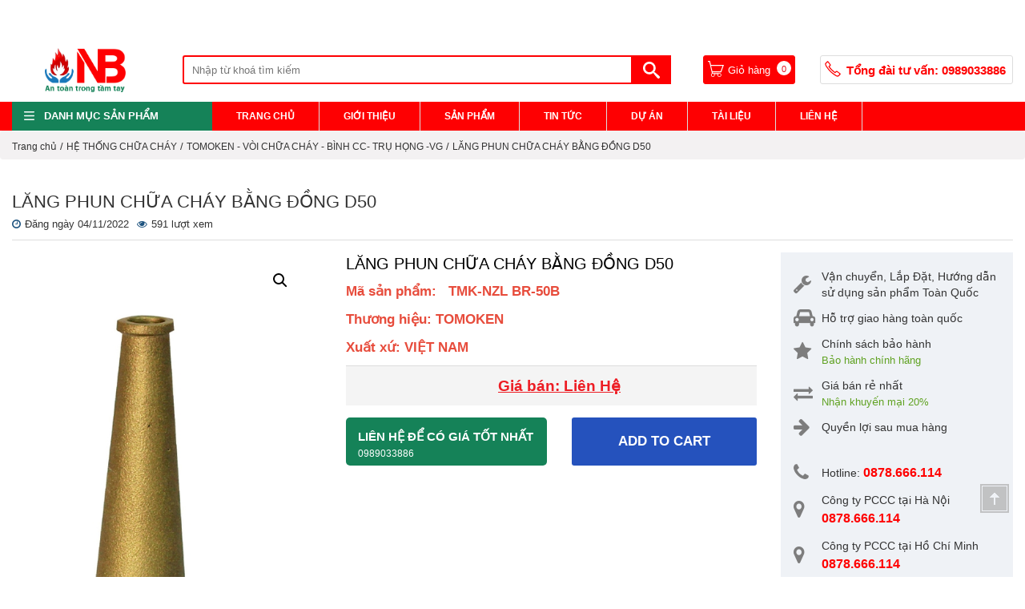

--- FILE ---
content_type: text/html; charset=UTF-8
request_url: https://pcccngocbich.vn/lang-phun-chua-chay-bang-dong-d50/
body_size: 17738
content:
<!DOCTYPE html><html lang="vi"><head><meta charset="UTF-8"><title>LĂNG PHUN CHỮA CHÁY BẰNG ĐỒNG D50 -</title><meta name="description" content="Mã sản phẩm:   TMK-NZL BR-50B Thương hiệu: TOMOKEN Xuất xứ: VIỆT NAM "/><meta name="robots" content="index, follow, max-snippet:-1, max-video-preview:-1, max-image-preview:large"/><link rel="canonical" href="https://pcccngocbich.vn/lang-phun-chua-chay-bang-dong-d50/" /><meta property="og:locale" content="vi_VN" /><meta property="og:type" content="product" /><meta property="og:title" content="LĂNG PHUN CHỮA CHÁY BẰNG ĐỒNG D50 -" /><meta property="og:description" content="Mã sản phẩm:   TMK-NZL BR-50B Thương hiệu: TOMOKEN Xuất xứ: VIỆT NAM " /><meta property="og:url" content="https://pcccngocbich.vn/lang-phun-chua-chay-bang-dong-d50/" /><meta property="og:site_name" content="Cty PCCC Ngọc Bích" /><meta property="og:updated_time" content="2022-11-04T04:58:48+00:00" /><meta property="og:image" content="https://pcccngocbich.vn/wp-content/uploads/2022/11/lang-phun-chua-chay-bang-dong-d50.jpeg" /><meta property="og:image:secure_url" content="https://pcccngocbich.vn/wp-content/uploads/2022/11/lang-phun-chua-chay-bang-dong-d50.jpeg" /><meta property="og:image:width" content="478" /><meta property="og:image:height" content="1024" /><meta property="og:image:alt" content="LĂNG PHUN CHỮA CHÁY BẰNG ĐỒNG D50" /><meta property="og:image:type" content="image/jpeg" /><meta property="product:price:currency" content="VND" /><meta property="product:availability" content="instock" /><meta name="twitter:card" content="summary_large_image" /><meta name="twitter:title" content="LĂNG PHUN CHỮA CHÁY BẰNG ĐỒNG D50 -" /><meta name="twitter:description" content="Mã sản phẩm:   TMK-NZL BR-50B Thương hiệu: TOMOKEN Xuất xứ: VIỆT NAM " /><meta name="twitter:image" content="https://pcccngocbich.vn/wp-content/uploads/2022/11/lang-phun-chua-chay-bang-dong-d50.jpeg" /><meta name="twitter:label1" content="Price" /><meta name="twitter:data1" content="0&nbsp;&#8363;" /><meta name="twitter:label2" content="Availability" /><meta name="twitter:data2" content="In stock" /> <script type="application/ld+json" class="rank-math-schema-pro">{"@context":"https://schema.org","@graph":[{"@type":"Organization","@id":"https://pcccngocbich.vn/#organization","name":"Cty PCCC Ng\u1ecdc B\u00edch","url":"https://pcccngocbich.vn"},{"@type":"WebSite","@id":"https://pcccngocbich.vn/#website","url":"https://pcccngocbich.vn","name":"Cty PCCC Ng\u1ecdc B\u00edch","alternateName":"PCCC Ng\u1ecdc B\u00edch","publisher":{"@id":"https://pcccngocbich.vn/#organization"},"inLanguage":"vi"},{"@type":"ImageObject","@id":"https://pcccngocbich.vn/wp-content/uploads/2022/11/lang-phun-chua-chay-bang-dong-d50.jpeg","url":"https://pcccngocbich.vn/wp-content/uploads/2022/11/lang-phun-chua-chay-bang-dong-d50.jpeg","width":"478","height":"1024","caption":"L\u0102NG PHUN CH\u1eeeA CH\u00c1Y B\u1eb0NG \u0110\u1ed2NG D50","inLanguage":"vi"},{"@type":"ItemPage","@id":"https://pcccngocbich.vn/lang-phun-chua-chay-bang-dong-d50/#webpage","url":"https://pcccngocbich.vn/lang-phun-chua-chay-bang-dong-d50/","name":"L\u0102NG PHUN CH\u1eeeA CH\u00c1Y B\u1eb0NG \u0110\u1ed2NG D50 -","datePublished":"2022-11-04T04:58:47+00:00","dateModified":"2022-11-04T04:58:48+00:00","isPartOf":{"@id":"https://pcccngocbich.vn/#website"},"primaryImageOfPage":{"@id":"https://pcccngocbich.vn/wp-content/uploads/2022/11/lang-phun-chua-chay-bang-dong-d50.jpeg"},"inLanguage":"vi"},{"@type":"Product","name":"L\u0102NG PHUN CH\u1eeeA CH\u00c1Y B\u1eb0NG \u0110\u1ed2NG D50 - ","description":"M\u00e3 s\u1ea3n ph\u1ea9m:\u00a0 \u00a0TMK-NZL BR-50B Th\u01b0\u01a1ng hi\u1ec7u: TOMOKEN Xu\u1ea5t x\u1ee9: VI\u1ec6T NAM\u00a0","category":"H\u1ec6 TH\u1ed0NG CH\u1eeeA CH\u00c1Y &gt; TOMOKEN - V\u00d2I CH\u1eeeA CH\u00c1Y - B\u00ccNH CC- TR\u1ee4 H\u1eccNG -VG","mainEntityOfPage":{"@id":"https://pcccngocbich.vn/lang-phun-chua-chay-bang-dong-d50/#webpage"},"offers":{"@type":"Offer","price":"0","priceCurrency":"VND","priceValidUntil":"2027-12-31","availability":"https://schema.org/InStock","itemCondition":"NewCondition","url":"https://pcccngocbich.vn/lang-phun-chua-chay-bang-dong-d50/","seller":{"@type":"Organization","@id":"https://pcccngocbich.vn/","name":"Cty PCCC Ng\u1ecdc B\u00edch","url":"https://pcccngocbich.vn","logo":""}},"@id":"https://pcccngocbich.vn/lang-phun-chua-chay-bang-dong-d50/#richSnippet","image":{"@id":"https://pcccngocbich.vn/wp-content/uploads/2022/11/lang-phun-chua-chay-bang-dong-d50.jpeg"}}]}</script> <style id='wp-img-auto-sizes-contain-inline-css' type='text/css'>img:is([sizes=auto i],[sizes^="auto," i]){contain-intrinsic-size:3000px 1500px}</style><style id='wp-block-library-inline-css' type='text/css'>:root{--wp-block-synced-color:#7a00df;--wp-block-synced-color--rgb:122,0,223;--wp-bound-block-color:var(--wp-block-synced-color);--wp-editor-canvas-background:#ddd;--wp-admin-theme-color:#007cba;--wp-admin-theme-color--rgb:0,124,186;--wp-admin-theme-color-darker-10:#006ba1;--wp-admin-theme-color-darker-10--rgb:0,107,160.5;--wp-admin-theme-color-darker-20:#005a87;--wp-admin-theme-color-darker-20--rgb:0,90,135;--wp-admin-border-width-focus:2px}@media (min-resolution:192dpi){:root{--wp-admin-border-width-focus:1.5px}}.wp-element-button{cursor:pointer}:root .has-very-light-gray-background-color{background-color:#eee}:root .has-very-dark-gray-background-color{background-color:#313131}:root .has-very-light-gray-color{color:#eee}:root .has-very-dark-gray-color{color:#313131}:root .has-vivid-green-cyan-to-vivid-cyan-blue-gradient-background{background:linear-gradient(135deg,#00d084,#0693e3)}:root .has-purple-crush-gradient-background{background:linear-gradient(135deg,#34e2e4,#4721fb 50%,#ab1dfe)}:root .has-hazy-dawn-gradient-background{background:linear-gradient(135deg,#faaca8,#dad0ec)}:root .has-subdued-olive-gradient-background{background:linear-gradient(135deg,#fafae1,#67a671)}:root .has-atomic-cream-gradient-background{background:linear-gradient(135deg,#fdd79a,#004a59)}:root .has-nightshade-gradient-background{background:linear-gradient(135deg,#330968,#31cdcf)}:root .has-midnight-gradient-background{background:linear-gradient(135deg,#020381,#2874fc)}:root{--wp--preset--font-size--normal:16px;--wp--preset--font-size--huge:42px}.has-regular-font-size{font-size:1em}.has-larger-font-size{font-size:2.625em}.has-normal-font-size{font-size:var(--wp--preset--font-size--normal)}.has-huge-font-size{font-size:var(--wp--preset--font-size--huge)}.has-text-align-center{text-align:center}.has-text-align-left{text-align:left}.has-text-align-right{text-align:right}.has-fit-text{white-space:nowrap!important}#end-resizable-editor-section{display:none}.aligncenter{clear:both}.items-justified-left{justify-content:flex-start}.items-justified-center{justify-content:center}.items-justified-right{justify-content:flex-end}.items-justified-space-between{justify-content:space-between}.screen-reader-text{border:0;clip-path:inset(50%);height:1px;margin:-1px;overflow:hidden;padding:0;position:absolute;width:1px;word-wrap:normal!important}.screen-reader-text:focus{background-color:#ddd;clip-path:none;color:#444;display:block;font-size:1em;height:auto;left:5px;line-height:normal;padding:15px 23px 14px;text-decoration:none;top:5px;width:auto;z-index:100000}html :where(.has-border-color){border-style:solid}html :where([style*=border-top-color]){border-top-style:solid}html :where([style*=border-right-color]){border-right-style:solid}html :where([style*=border-bottom-color]){border-bottom-style:solid}html :where([style*=border-left-color]){border-left-style:solid}html :where([style*=border-width]){border-style:solid}html :where([style*=border-top-width]){border-top-style:solid}html :where([style*=border-right-width]){border-right-style:solid}html :where([style*=border-bottom-width]){border-bottom-style:solid}html :where([style*=border-left-width]){border-left-style:solid}html :where(img[class*=wp-image-]){height:auto;max-width:100%}:where(figure){margin:0 0 1em}html :where(.is-position-sticky){--wp-admin--admin-bar--position-offset:var(--wp-admin--admin-bar--height,0px)}@media screen and (max-width:600px){html :where(.is-position-sticky){--wp-admin--admin-bar--position-offset:0px}}</style><style id='global-styles-inline-css' type='text/css'>:root{--wp--preset--aspect-ratio--square:1;--wp--preset--aspect-ratio--4-3:4/3;--wp--preset--aspect-ratio--3-4:3/4;--wp--preset--aspect-ratio--3-2:3/2;--wp--preset--aspect-ratio--2-3:2/3;--wp--preset--aspect-ratio--16-9:16/9;--wp--preset--aspect-ratio--9-16:9/16;--wp--preset--color--black:#000;--wp--preset--color--cyan-bluish-gray:#abb8c3;--wp--preset--color--white:#fff;--wp--preset--color--pale-pink:#f78da7;--wp--preset--color--vivid-red:#cf2e2e;--wp--preset--color--luminous-vivid-orange:#ff6900;--wp--preset--color--luminous-vivid-amber:#fcb900;--wp--preset--color--light-green-cyan:#7bdcb5;--wp--preset--color--vivid-green-cyan:#00d084;--wp--preset--color--pale-cyan-blue:#8ed1fc;--wp--preset--color--vivid-cyan-blue:#0693e3;--wp--preset--color--vivid-purple:#9b51e0;--wp--preset--gradient--vivid-cyan-blue-to-vivid-purple:linear-gradient(135deg,#0693e3 0%,#9b51e0 100%);--wp--preset--gradient--light-green-cyan-to-vivid-green-cyan:linear-gradient(135deg,#7adcb4 0%,#00d082 100%);--wp--preset--gradient--luminous-vivid-amber-to-luminous-vivid-orange:linear-gradient(135deg,#fcb900 0%,#ff6900 100%);--wp--preset--gradient--luminous-vivid-orange-to-vivid-red:linear-gradient(135deg,#ff6900 0%,#cf2e2e 100%);--wp--preset--gradient--very-light-gray-to-cyan-bluish-gray:linear-gradient(135deg,#eee 0%,#a9b8c3 100%);--wp--preset--gradient--cool-to-warm-spectrum:linear-gradient(135deg,#4aeadc 0%,#9778d1 20%,#cf2aba 40%,#ee2c82 60%,#fb6962 80%,#fef84c 100%);--wp--preset--gradient--blush-light-purple:linear-gradient(135deg,#ffceec 0%,#9896f0 100%);--wp--preset--gradient--blush-bordeaux:linear-gradient(135deg,#fecda5 0%,#fe2d2d 50%,#6b003e 100%);--wp--preset--gradient--luminous-dusk:linear-gradient(135deg,#ffcb70 0%,#c751c0 50%,#4158d0 100%);--wp--preset--gradient--pale-ocean:linear-gradient(135deg,#fff5cb 0%,#b6e3d4 50%,#33a7b5 100%);--wp--preset--gradient--electric-grass:linear-gradient(135deg,#caf880 0%,#71ce7e 100%);--wp--preset--gradient--midnight:linear-gradient(135deg,#020381 0%,#2874fc 100%);--wp--preset--font-size--small:13px;--wp--preset--font-size--medium:20px;--wp--preset--font-size--large:36px;--wp--preset--font-size--x-large:42px;--wp--preset--spacing--20:.44rem;--wp--preset--spacing--30:.67rem;--wp--preset--spacing--40:1rem;--wp--preset--spacing--50:1.5rem;--wp--preset--spacing--60:2.25rem;--wp--preset--spacing--70:3.38rem;--wp--preset--spacing--80:5.06rem;--wp--preset--shadow--natural:6px 6px 9px rgba(0,0,0,.2);--wp--preset--shadow--deep:12px 12px 50px rgba(0,0,0,.4);--wp--preset--shadow--sharp:6px 6px 0px rgba(0,0,0,.2);--wp--preset--shadow--outlined:6px 6px 0px -3px #fff,6px 6px #000;--wp--preset--shadow--crisp:6px 6px 0px #000}:where(.is-layout-flex){gap:.5em}:where(.is-layout-grid){gap:.5em}body .is-layout-flex{display:flex}.is-layout-flex{flex-wrap:wrap;align-items:center}.is-layout-flex>:is(*,div){margin:0}body .is-layout-grid{display:grid}.is-layout-grid>:is(*,div){margin:0}:where(.wp-block-columns.is-layout-flex){gap:2em}:where(.wp-block-columns.is-layout-grid){gap:2em}:where(.wp-block-post-template.is-layout-flex){gap:1.25em}:where(.wp-block-post-template.is-layout-grid){gap:1.25em}.has-black-color{color:var(--wp--preset--color--black) !important}.has-cyan-bluish-gray-color{color:var(--wp--preset--color--cyan-bluish-gray) !important}.has-white-color{color:var(--wp--preset--color--white) !important}.has-pale-pink-color{color:var(--wp--preset--color--pale-pink) !important}.has-vivid-red-color{color:var(--wp--preset--color--vivid-red) !important}.has-luminous-vivid-orange-color{color:var(--wp--preset--color--luminous-vivid-orange) !important}.has-luminous-vivid-amber-color{color:var(--wp--preset--color--luminous-vivid-amber) !important}.has-light-green-cyan-color{color:var(--wp--preset--color--light-green-cyan) !important}.has-vivid-green-cyan-color{color:var(--wp--preset--color--vivid-green-cyan) !important}.has-pale-cyan-blue-color{color:var(--wp--preset--color--pale-cyan-blue) !important}.has-vivid-cyan-blue-color{color:var(--wp--preset--color--vivid-cyan-blue) !important}.has-vivid-purple-color{color:var(--wp--preset--color--vivid-purple) !important}.has-black-background-color{background-color:var(--wp--preset--color--black) !important}.has-cyan-bluish-gray-background-color{background-color:var(--wp--preset--color--cyan-bluish-gray) !important}.has-white-background-color{background-color:var(--wp--preset--color--white) !important}.has-pale-pink-background-color{background-color:var(--wp--preset--color--pale-pink) !important}.has-vivid-red-background-color{background-color:var(--wp--preset--color--vivid-red) !important}.has-luminous-vivid-orange-background-color{background-color:var(--wp--preset--color--luminous-vivid-orange) !important}.has-luminous-vivid-amber-background-color{background-color:var(--wp--preset--color--luminous-vivid-amber) !important}.has-light-green-cyan-background-color{background-color:var(--wp--preset--color--light-green-cyan) !important}.has-vivid-green-cyan-background-color{background-color:var(--wp--preset--color--vivid-green-cyan) !important}.has-pale-cyan-blue-background-color{background-color:var(--wp--preset--color--pale-cyan-blue) !important}.has-vivid-cyan-blue-background-color{background-color:var(--wp--preset--color--vivid-cyan-blue) !important}.has-vivid-purple-background-color{background-color:var(--wp--preset--color--vivid-purple) !important}.has-black-border-color{border-color:var(--wp--preset--color--black) !important}.has-cyan-bluish-gray-border-color{border-color:var(--wp--preset--color--cyan-bluish-gray) !important}.has-white-border-color{border-color:var(--wp--preset--color--white) !important}.has-pale-pink-border-color{border-color:var(--wp--preset--color--pale-pink) !important}.has-vivid-red-border-color{border-color:var(--wp--preset--color--vivid-red) !important}.has-luminous-vivid-orange-border-color{border-color:var(--wp--preset--color--luminous-vivid-orange) !important}.has-luminous-vivid-amber-border-color{border-color:var(--wp--preset--color--luminous-vivid-amber) !important}.has-light-green-cyan-border-color{border-color:var(--wp--preset--color--light-green-cyan) !important}.has-vivid-green-cyan-border-color{border-color:var(--wp--preset--color--vivid-green-cyan) !important}.has-pale-cyan-blue-border-color{border-color:var(--wp--preset--color--pale-cyan-blue) !important}.has-vivid-cyan-blue-border-color{border-color:var(--wp--preset--color--vivid-cyan-blue) !important}.has-vivid-purple-border-color{border-color:var(--wp--preset--color--vivid-purple) !important}.has-vivid-cyan-blue-to-vivid-purple-gradient-background{background:var(--wp--preset--gradient--vivid-cyan-blue-to-vivid-purple) !important}.has-light-green-cyan-to-vivid-green-cyan-gradient-background{background:var(--wp--preset--gradient--light-green-cyan-to-vivid-green-cyan) !important}.has-luminous-vivid-amber-to-luminous-vivid-orange-gradient-background{background:var(--wp--preset--gradient--luminous-vivid-amber-to-luminous-vivid-orange) !important}.has-luminous-vivid-orange-to-vivid-red-gradient-background{background:var(--wp--preset--gradient--luminous-vivid-orange-to-vivid-red) !important}.has-very-light-gray-to-cyan-bluish-gray-gradient-background{background:var(--wp--preset--gradient--very-light-gray-to-cyan-bluish-gray) !important}.has-cool-to-warm-spectrum-gradient-background{background:var(--wp--preset--gradient--cool-to-warm-spectrum) !important}.has-blush-light-purple-gradient-background{background:var(--wp--preset--gradient--blush-light-purple) !important}.has-blush-bordeaux-gradient-background{background:var(--wp--preset--gradient--blush-bordeaux) !important}.has-luminous-dusk-gradient-background{background:var(--wp--preset--gradient--luminous-dusk) !important}.has-pale-ocean-gradient-background{background:var(--wp--preset--gradient--pale-ocean) !important}.has-electric-grass-gradient-background{background:var(--wp--preset--gradient--electric-grass) !important}.has-midnight-gradient-background{background:var(--wp--preset--gradient--midnight) !important}.has-small-font-size{font-size:var(--wp--preset--font-size--small) !important}.has-medium-font-size{font-size:var(--wp--preset--font-size--medium) !important}.has-large-font-size{font-size:var(--wp--preset--font-size--large) !important}.has-x-large-font-size{font-size:var(--wp--preset--font-size--x-large) !important}</style><style id='classic-theme-styles-inline-css' type='text/css'>/*! This file is auto-generated */
.wp-block-button__link{color:#fff;background-color:#32373c;border-radius:9999px;box-shadow:none;text-decoration:none;padding:calc(.667em + 2px) calc(1.333em + 2px);font-size:1.125em}.wp-block-file__button{background:#32373c;color:#fff;text-decoration:none}</style><link data-optimized="1" rel='stylesheet' id='contact-form-7-css' href='https://pcccngocbich.vn/wp-content/litespeed/css/4901959ec42827523756677f309ba8a2.css?ver=410db' type='text/css' media='all' /><link data-optimized="1" rel='stylesheet' id='wts-css' href='https://pcccngocbich.vn/wp-content/litespeed/css/9b762ee178239b4a8427a1d1671b7f45.css?ver=72005' type='text/css' media='all' /><link data-optimized="1" rel='stylesheet' id='photoswipe-css' href='https://pcccngocbich.vn/wp-content/litespeed/css/bb96d1a0580e89cab2c6809758283df9.css?ver=f8b69' type='text/css' media='all' /><link data-optimized="1" rel='stylesheet' id='photoswipe-default-skin-css' href='https://pcccngocbich.vn/wp-content/litespeed/css/31117baab42694168177aa57d1824190.css?ver=5b868' type='text/css' media='all' /><link data-optimized="1" rel='stylesheet' id='woocommerce-layout-css' href='https://pcccngocbich.vn/wp-content/litespeed/css/10143b7cc20f4b81b562b61c637af65d.css?ver=083dd' type='text/css' media='all' /><link data-optimized="1" rel='stylesheet' id='woocommerce-smallscreen-css' href='https://pcccngocbich.vn/wp-content/litespeed/css/174d10810842a3c7d56cffaf9289d45c.css?ver=61149' type='text/css' media='only screen and (max-width: 768px)' /><link data-optimized="1" rel='stylesheet' id='woocommerce-general-css' href='https://pcccngocbich.vn/wp-content/litespeed/css/3cdbfc9c72de9de24b446e9808c86a48.css?ver=882d3' type='text/css' media='all' /><style id='woocommerce-inline-inline-css' type='text/css'>.woocommerce form .form-row .required{visibility:visible}</style><link data-optimized="1" rel='stylesheet' id='hamburger.css-css' href='https://pcccngocbich.vn/wp-content/litespeed/css/8b76ebe1c5f2f75e85fb136541f2339a.css?ver=bedfc' type='text/css' media='all' /><link data-optimized="1" rel='stylesheet' id='wprmenu.css-css' href='https://pcccngocbich.vn/wp-content/litespeed/css/7eb30f3f09ddc2d0d68ac483bb0c62b9.css?ver=4c411' type='text/css' media='all' /><link data-optimized="1" rel='stylesheet' id='wpr_icons-css' href='https://pcccngocbich.vn/wp-content/litespeed/css/3cb38521330d51da080b2b90938aefa5.css?ver=7192b' type='text/css' media='all' /><link data-optimized="1" rel='stylesheet' id='wp-pagenavi-css' href='https://pcccngocbich.vn/wp-content/litespeed/css/9fcd135688b560b306dcabbd52964ac6.css?ver=77332' type='text/css' media='all' /> <script type="text/javascript" src="https://pcccngocbich.vn/wp-includes/js/jquery/jquery.min.js?ver=3.7.1" id="jquery-core-js"></script> <script data-optimized="1" type="text/javascript" src="https://pcccngocbich.vn/wp-content/litespeed/js/d755240cdd6337a8a9e4be0f3aa7b9bc.js?ver=6c0a8" id="jquery-migrate-js"></script> <script data-optimized="1" type="text/javascript" src="https://pcccngocbich.vn/wp-content/litespeed/js/d94633d5b306a82d34aaad3ea5b9d340.js?ver=94ad0" id="wts-js"></script> <script data-optimized="1" type="text/javascript" src="https://pcccngocbich.vn/wp-content/litespeed/js/f635dc04407cb85b1b355c1c9388ffcc.js?ver=37ca2" id="modernizr-js"></script> <script data-optimized="1" type="text/javascript" src="https://pcccngocbich.vn/wp-content/litespeed/js/5075b4fe98929fa179f0a668929256c0.js?ver=43352" id="touchSwipe-js"></script> <script data-optimized="1" type="text/javascript" id="wprmenu.js-js-extra">var wprmenu={"zooming":"","from_width":"","push_width":"","menu_width":"","parent_click":"","swipe":""}</script> <script data-optimized="1" type="text/javascript" src="https://pcccngocbich.vn/wp-content/litespeed/js/577e0cfa782f34649811bf34132aeeb9.js?ver=15236" id="wprmenu.js-js"></script> <meta name="generator" content="WordPress 6.9" />
<noscript><style>.woocommerce-product-gallery{ opacity: 1 !important; }</style></noscript><meta name=viewport content="width=device-width, initial-scale=1"><link data-optimized="1" href="https://pcccngocbich.vn/wp-content/litespeed/css/01fb4350167c51cce6dd396e1fcfc607.css?ver=fc607" rel="stylesheet"><link data-optimized="1" href="https://pcccngocbich.vn/wp-content/litespeed/css/15b3271ac39da288686128dd53f65fc9.css?ver=65fc9" rel="stylesheet"><link data-optimized="1" href="https://pcccngocbich.vn/wp-content/litespeed/css/39056c540b64be5648fda0558d3834fe.css?ver=834fe" rel="stylesheet"><link data-optimized="1" href="https://pcccngocbich.vn/wp-content/litespeed/css/62fb46c5123ee5a738484fc45617bae9.css?ver=7bae9" rel="stylesheet"><link data-optimized="1" rel="stylesheet" href="https://pcccngocbich.vn/wp-content/litespeed/css/a634b8c584428f4253e6452e1cdfe98e.css?ver=fe98e"><link data-optimized="1" rel="stylesheet" href="https://pcccngocbich.vn/wp-content/litespeed/css/ddec8bdc224bb57f6c9b93d6dd338178.css?ver=38178"> <script src="https://pcccngocbich.vn/wp-content/themes/thietkewebwordpress/js/jquery.min.js"></script> <p><br /> <script async src="https://www.googletagmanager.com/gtag/js?id=G-1N0XJT61RE"></script><br /> <script>window.dataLayer = window.dataLayer || [];
  function gtag(){dataLayer.push(arguments);}
  gtag('js', new Date());</p>
<p>  gtag('config', 'G-1N0XJT61RE');</script></p></head><body class="wp-singular product-template-default single single-product postid-728 wp-theme-thietkewebwordpress theme-thietkewebwordpress woocommerce woocommerce-page woocommerce-no-js"><header id="header" class="header clearfix"><div class="content-head"><div class="container"><div class="row"><div class="col-md-2 clearfix"><div class="row_flex"><div class="box_right"></div><div class="site-logo"><a href="https://pcccngocbich.vn" title=""><img src="https://pcccngocbich.vn/wp-content/uploads/2022/11/logo.png" alt=""/></a></div><div id="touch_menu" class="touch_menu">
<span class="line"></span></div></div></div><div class="col-md-6 clearfix"><div class="head search-bar"><form role="search" method="get" class="woocommerce-product-search" action="https://pcccngocbich.vn/">
<label class="screen-reader-text" for="woocommerce-product-search-field-0">Search for:</label><div class="searchbar-operate-box">
<button class="search-btn" type="submit" value="Search">
<svg class="icon icon-search">
<use xlink:href="#icon-search" xmlns:xlink="http://www.w3.org/1999/xlink">
<svg id="icon-search" viewBox="0 0 1024 1024" width="100%" height="100%">
<path class="path1" d="M992.262 871.396l-242.552-206.294c-25.074-22.566-51.89-32.926-73.552-31.926 57.256-67.068 91.842-154.078 91.842-249.176 0-212.078-171.922-384-384-384-212.076 0-384 171.922-384 384s171.922 384 384 384c95.098 0 182.108-34.586 249.176-91.844-1 21.662 9.36 48.478 31.926 73.552l206.294 242.552c35.322 39.246 93.022 42.554 128.22 7.356s31.892-92.898-7.354-128.22zM384 640c-141.384 0-256-114.616-256-256s114.616-256 256-256 256 114.616 256 256-114.614 256-256 256z"></path>
</svg>
</use>
</svg>
</button></div><div class="search-key-box">
<input type="search" id="woocommerce-product-search-field-0" class="search-txt" placeholder="Nhập từ khoá tìm kiếm" value="" name="s" /></div>
<input type="hidden" name="post_type" value="product" /></form></div></div><div class="col-md-4 h-right clearfix"><div class="box-link">
<a href="https://pcccngocbich.vn/gio-hang/"><div class="box-info transit box-cart shopping_cart_modal btn-view-cart" rel="nofollow" title="Giỏ hàng">
<svg class="icon icon-shopping">
<use xmlns:xlink="http://www.w3.org/1999/xlink" xlink:href="#icon-shopping">
<svg id="icon-shopping" viewBox="0 0 1024 1024" width="100%" height="100%">
<path class="path1" d="M747.072 778.336c-7.136-1.312-14.4-2.24-21.92-2.24h-410.656l-10.208-43.808h548.512l171.2-472.832h-826.432l-62.624-258.336h-134.944v63.776h89.248l168.032 728.384c-1.312 0.736-2.24 1.952-3.52 2.752-16.48 10.304-30.080 24.384-40.096 40.992-0.448 0.736-1.12 1.28-1.536 2.016h0.448c-10.368 18.048-16.768 38.688-16.768 60.96 0 67.872 55.008 122.912 122.88 122.912 67.904 0 122.912-55.040 122.912-122.912 0-22.272-6.4-42.912-16.768-60.96h203.776c-10.368 18.048-16.768 38.688-16.768 60.96 0 67.872 55.008 122.912 122.88 122.912 67.904 0 122.912-55.040 122.912-122.912-0.064-63.616-48.608-115.328-110.56-121.664zM206.656 321.376h730.912l-129.152 348.96h-517.12l-84.64-348.96zM319.168 986.4c-46.528 0-84.256-37.76-84.256-84.256 0-46.56 37.728-84.256 84.256-84.256s84.256 37.696 84.256 84.256c-0.032 46.528-37.728 84.256-84.256 84.256zM735.168 986.4c-46.528 0-84.256-37.76-84.256-84.256 0-46.56 37.728-84.256 84.256-84.256s84.256 37.696 84.256 84.256c-0.032 46.528-37.728 84.256-84.256 84.256z"></path>
</svg>
</use>
</svg>
<span class="tl">Giỏ hàng </span>
<span class="num cart_qty" id="total">0</span></div>
</a><div class="box-info-link box-info transit box-phone" title="Phone">
<svg class="icon icon-phone">
<use xmlns:xlink="http://www.w3.org/1999/xlink" xlink:href="#icon-phone">
<svg id="icon-phone" viewBox="0 0 1024 1024" width="100%" height="100%">
<path class="path1" d="M988.256 792.448l-184.192-137.824c-31.2-21.056-66.688-25.376-92.128 0l-54.496 54.304c-63.872-47.488-134.944-105.44-198.752-169.12-56.512-56.32-106.688-117.376-148.48-173.376l56.352-56.224c25.408-25.376 21.12-60.736 0-91.84l-138.144-183.68c-25.44-25.376-66.656-25.376-92.096 0l-92.096 91.84c-50.88 50.72-26.4 111.296 0 183.68 0 0 126.624 215.232 290.336 378.464 174.016 173.568 377.344 287.36 377.344 287.36 67.2 34.496 133.312 50.752 184.192 0l92.128-91.808c25.472-25.344 30.912-70.528 0.032-91.776zM912.864 867.552l-58.624 58.432c-16.192 16.128-75.072 15.328-96.256 4.192 0 0-274.816-172.448-391.424-298.496-101.12-104.928-221.92-264.032-276.288-367.392-12.128-24.16-18.784-74.432 4.192-96l58.624-58.432c16.192-16.16 42.432-21.6 58.624 0l87.904 116.864c13.44 19.776 16.192 42.304 0 58.432l-73.984 73.792c150.912 244.736 422.176 422.56 439.264 434.496l72.192-72c16.192-16.128 38.752-13.376 58.624 0l117.184 87.68c17.536 14.752 12.096 38.208-0.032 58.432z"></path>
</svg>
</use>
</svg>
<a class="tl phone" href="tel:0989033886">Tổng đài tư vấn: <span style="color: red">0989033886</span></a></div></div></div></div></div></div></div></div></header><div id="menu_bar_mobile"><ul id="menu-menu-main" class="menu_mobile clearfix"><li id="menu-item-791" class="menu-item menu-item-type-post_type menu-item-object-page menu-item-home menu-item-791"><a href="https://pcccngocbich.vn/">Trang chủ</a></li><li id="menu-item-794" class="menu-item menu-item-type-post_type menu-item-object-page menu-item-794"><a href="https://pcccngocbich.vn/gioi-thieu/">Giới thiệu</a></li><li id="menu-item-856" class="menu3 menu-item menu-item-type-post_type menu-item-object-page menu-item-has-children current_page_parent menu-item-856"><a href="https://pcccngocbich.vn/collections/all/">Sản phẩm</a><ul class="sub-menu"><li id="menu-item-862" class="menu-item menu-item-type-taxonomy menu-item-object-product_cat menu-item-has-children menu-item-862"><a href="https://pcccngocbich.vn/he-thong-bao-chay/">HỆ THỐNG BÁO CHÁY</a><ul class="sub-menu"><li id="menu-item-864" class="menu-item menu-item-type-taxonomy menu-item-object-product_cat menu-item-864"><a href="https://pcccngocbich.vn/bao-chay-firesmart-vietnam/">BÁO CHÁY FIRESMART -VIETNAM</a></li><li id="menu-item-869" class="menu-item menu-item-type-taxonomy menu-item-object-product_cat menu-item-869"><a href="https://pcccngocbich.vn/tb-bao-chay-unipos-eu/">BÁO CHÁY UNIPOS &#8211; EU</a></li><li id="menu-item-866" class="menu-item menu-item-type-taxonomy menu-item-object-product_cat menu-item-866"><a href="https://pcccngocbich.vn/tb-bao-chay-hochiki/">BÁO CHÁY HOCHIKI</a></li><li id="menu-item-865" class="menu-item menu-item-type-taxonomy menu-item-object-product_cat menu-item-865"><a href="https://pcccngocbich.vn/tb-bao-chay-gst-1/">BÁO CHÁY GST</a></li><li id="menu-item-867" class="menu-item menu-item-type-taxonomy menu-item-object-product_cat menu-item-867"><a href="https://pcccngocbich.vn/tb-bao-chay-horing/">BÁO CHÁY HORING</a></li><li id="menu-item-863" class="menu-item menu-item-type-taxonomy menu-item-object-product_cat menu-item-863"><a href="https://pcccngocbich.vn/bao-chay-chungmei/">BÁO CHÁY CHUNGMEI</a></li><li id="menu-item-868" class="menu-item menu-item-type-taxonomy menu-item-object-product_cat menu-item-868"><a href="https://pcccngocbich.vn/bao-chay-siemens/">BÁO CHÁY SIEMENS</a></li></ul></li><li id="menu-item-871" class="menu-item menu-item-type-taxonomy menu-item-object-product_cat current-product-ancestor menu-item-has-children menu-item-871"><a href="https://pcccngocbich.vn/he-thong-chua-chay/">HỆ THỐNG CHỮA CHÁY</a><ul class="sub-menu"><li id="menu-item-876" class="menu-item menu-item-type-taxonomy menu-item-object-product_cat menu-item-876"><a href="https://pcccngocbich.vn/he-thong-chua-chay-spinkler/">ĐẦU PHUN CHỮA CHÁY SPINKLER</a></li><li id="menu-item-875" class="menu-item menu-item-type-taxonomy menu-item-object-product_cat menu-item-875"><a href="https://pcccngocbich.vn/tb-cong-tac-dong-chay-ap-luc/">CÔNG TẮC ÁP SUẤT &#8211; DÒNG CHẢY</a></li><li id="menu-item-872" class="menu-item menu-item-type-taxonomy menu-item-object-product_cat menu-item-872"><a href="https://pcccngocbich.vn/he-thong-chua-chay-vach-tuong/">BÌNH &#8211; VÒI CHỮA CHÁY &#8211; EXIT, SỰ CỐ</a></li><li id="menu-item-874" class="menu-item menu-item-type-taxonomy menu-item-object-product_cat menu-item-874"><a href="https://pcccngocbich.vn/he-thong-chua-chay-khi-fm200-co2/">CHỮA CHÁY KHÍ FM200 &#8211; NITO</a></li><li id="menu-item-879" class="menu-item menu-item-type-taxonomy menu-item-object-product_cat menu-item-879"><a href="https://pcccngocbich.vn/tb-van-chua-chay/">VAN CHỮA CHÁY</a></li><li id="menu-item-873" class="menu-item menu-item-type-taxonomy menu-item-object-product_cat menu-item-873"><a href="https://pcccngocbich.vn/bom-chua-chay-mitsuky-vn/">BƠM CHỮA CHÁY MITSUKY VN</a></li><li id="menu-item-877" class="menu-item menu-item-type-taxonomy menu-item-object-product_cat menu-item-877"><a href="https://pcccngocbich.vn/fuji-viet-nam-tru-hong-van-goc-dau-phun/">FUJI VIỆT NAM &#8211; TRỤ -HỌNG- VAN GÓC &#8211; ĐẦU PHUN</a></li><li id="menu-item-878" class="menu-item menu-item-type-taxonomy menu-item-object-product_cat current-product-ancestor current-menu-parent current-product-parent menu-item-878"><a href="https://pcccngocbich.vn/tomoken-voi-chua-chay-binh-cc-tru-hong-vg/">TOMOKEN &#8211; VÒI CHỮA CHÁY &#8211; BÌNH CC- TRỤ HỌNG -VG</a></li></ul></li><li id="menu-item-880" class="menu-item menu-item-type-taxonomy menu-item-object-product_cat menu-item-880"><a href="https://pcccngocbich.vn/thi-cong-he-thong-pccc/">THI CÔNG HỆ THỐNG PCCC</a></li><li id="menu-item-881" class="menu-item menu-item-type-taxonomy menu-item-object-product_cat menu-item-881"><a href="https://pcccngocbich.vn/bao-tri-bao-duong-he-thong-pccc/">BẢO TRÌ BẢO DƯỠNG HỆ THỐNG PCCC</a></li></ul></li><li id="menu-item-796" class="menu-item menu-item-type-taxonomy menu-item-object-category menu-item-796"><a href="https://pcccngocbich.vn/tin-tuc/">Tin tức</a></li><li id="menu-item-800" class="menu-item menu-item-type-custom menu-item-object-custom menu-item-800"><a href="#">Dự án</a></li><li id="menu-item-801" class="menu-item menu-item-type-custom menu-item-object-custom menu-item-801"><a href="#">Tài liệu</a></li><li id="menu-item-799" class="menu-item menu-item-type-post_type menu-item-object-page menu-item-799"><a href="https://pcccngocbich.vn/lien-he/">Liên hệ</a></li></ul></div><div class="bg_drak"></div><div class="block-nav-main"><div class="container"><div class="channel-entrance clearfix"><div class="menu-menu-main-container"><ul id="menu-menu-main-1" class="menu clearfix"><li class="menu-item menu-item-type-post_type menu-item-object-page menu-item-home menu-item-791"><a href="https://pcccngocbich.vn/">Trang chủ</a></li><li class="menu-item menu-item-type-post_type menu-item-object-page menu-item-794"><a href="https://pcccngocbich.vn/gioi-thieu/">Giới thiệu</a></li><li class="menu3 menu-item menu-item-type-post_type menu-item-object-page menu-item-has-children current_page_parent menu-item-856"><a href="https://pcccngocbich.vn/collections/all/">Sản phẩm</a><ul class="sub-menu"><li class="menu-item menu-item-type-taxonomy menu-item-object-product_cat menu-item-has-children menu-item-862"><a href="https://pcccngocbich.vn/he-thong-bao-chay/">HỆ THỐNG BÁO CHÁY</a><ul class="sub-menu"><li class="menu-item menu-item-type-taxonomy menu-item-object-product_cat menu-item-864"><a href="https://pcccngocbich.vn/bao-chay-firesmart-vietnam/">BÁO CHÁY FIRESMART -VIETNAM</a></li><li class="menu-item menu-item-type-taxonomy menu-item-object-product_cat menu-item-869"><a href="https://pcccngocbich.vn/tb-bao-chay-unipos-eu/">BÁO CHÁY UNIPOS &#8211; EU</a></li><li class="menu-item menu-item-type-taxonomy menu-item-object-product_cat menu-item-866"><a href="https://pcccngocbich.vn/tb-bao-chay-hochiki/">BÁO CHÁY HOCHIKI</a></li><li class="menu-item menu-item-type-taxonomy menu-item-object-product_cat menu-item-865"><a href="https://pcccngocbich.vn/tb-bao-chay-gst-1/">BÁO CHÁY GST</a></li><li class="menu-item menu-item-type-taxonomy menu-item-object-product_cat menu-item-867"><a href="https://pcccngocbich.vn/tb-bao-chay-horing/">BÁO CHÁY HORING</a></li><li class="menu-item menu-item-type-taxonomy menu-item-object-product_cat menu-item-863"><a href="https://pcccngocbich.vn/bao-chay-chungmei/">BÁO CHÁY CHUNGMEI</a></li><li class="menu-item menu-item-type-taxonomy menu-item-object-product_cat menu-item-868"><a href="https://pcccngocbich.vn/bao-chay-siemens/">BÁO CHÁY SIEMENS</a></li></ul></li><li class="menu-item menu-item-type-taxonomy menu-item-object-product_cat current-product-ancestor menu-item-has-children menu-item-871"><a href="https://pcccngocbich.vn/he-thong-chua-chay/">HỆ THỐNG CHỮA CHÁY</a><ul class="sub-menu"><li class="menu-item menu-item-type-taxonomy menu-item-object-product_cat menu-item-876"><a href="https://pcccngocbich.vn/he-thong-chua-chay-spinkler/">ĐẦU PHUN CHỮA CHÁY SPINKLER</a></li><li class="menu-item menu-item-type-taxonomy menu-item-object-product_cat menu-item-875"><a href="https://pcccngocbich.vn/tb-cong-tac-dong-chay-ap-luc/">CÔNG TẮC ÁP SUẤT &#8211; DÒNG CHẢY</a></li><li class="menu-item menu-item-type-taxonomy menu-item-object-product_cat menu-item-872"><a href="https://pcccngocbich.vn/he-thong-chua-chay-vach-tuong/">BÌNH &#8211; VÒI CHỮA CHÁY &#8211; EXIT, SỰ CỐ</a></li><li class="menu-item menu-item-type-taxonomy menu-item-object-product_cat menu-item-874"><a href="https://pcccngocbich.vn/he-thong-chua-chay-khi-fm200-co2/">CHỮA CHÁY KHÍ FM200 &#8211; NITO</a></li><li class="menu-item menu-item-type-taxonomy menu-item-object-product_cat menu-item-879"><a href="https://pcccngocbich.vn/tb-van-chua-chay/">VAN CHỮA CHÁY</a></li><li class="menu-item menu-item-type-taxonomy menu-item-object-product_cat menu-item-873"><a href="https://pcccngocbich.vn/bom-chua-chay-mitsuky-vn/">BƠM CHỮA CHÁY MITSUKY VN</a></li><li class="menu-item menu-item-type-taxonomy menu-item-object-product_cat menu-item-877"><a href="https://pcccngocbich.vn/fuji-viet-nam-tru-hong-van-goc-dau-phun/">FUJI VIỆT NAM &#8211; TRỤ -HỌNG- VAN GÓC &#8211; ĐẦU PHUN</a></li><li class="menu-item menu-item-type-taxonomy menu-item-object-product_cat current-product-ancestor current-menu-parent current-product-parent menu-item-878"><a href="https://pcccngocbich.vn/tomoken-voi-chua-chay-binh-cc-tru-hong-vg/">TOMOKEN &#8211; VÒI CHỮA CHÁY &#8211; BÌNH CC- TRỤ HỌNG -VG</a></li></ul></li><li class="menu-item menu-item-type-taxonomy menu-item-object-product_cat menu-item-880"><a href="https://pcccngocbich.vn/thi-cong-he-thong-pccc/">THI CÔNG HỆ THỐNG PCCC</a></li><li class="menu-item menu-item-type-taxonomy menu-item-object-product_cat menu-item-881"><a href="https://pcccngocbich.vn/bao-tri-bao-duong-he-thong-pccc/">BẢO TRÌ BẢO DƯỠNG HỆ THỐNG PCCC</a></li></ul></li><li class="menu-item menu-item-type-taxonomy menu-item-object-category menu-item-796"><a href="https://pcccngocbich.vn/tin-tuc/">Tin tức</a></li><li class="menu-item menu-item-type-custom menu-item-object-custom menu-item-800"><a href="#">Dự án</a></li><li class="menu-item menu-item-type-custom menu-item-object-custom menu-item-801"><a href="#">Tài liệu</a></li><li class="menu-item menu-item-type-post_type menu-item-object-page menu-item-799"><a href="https://pcccngocbich.vn/lien-he/">Liên hệ</a></li></ul></div></div><div class="categories-main clearfix"><div class="categories-content-title">
<svg class="icon icon-quickmenu2">
<use xmlns:xlink="http://www.w3.org/1999/xlink" xlink:href="#icon-quickmenu2">
<svg id="icon-quickmenu2" viewBox="0 0 1024 1024" width="100%" height="100%">
<path class="path1" d="M265.312 347.872h537.504c19.456 0 35.264-16.096 35.264-35.936s-15.776-35.936-35.264-35.936h-537.504c-19.456 0-35.264 16.096-35.264 35.936s15.808 35.936 35.264 35.936zM802.816 496.128h-537.504c-19.456 0-35.264 16.096-35.264 35.936 0 19.872 15.776 35.936 35.264 35.936h537.504c19.456 0 35.264-16.064 35.264-35.936-0.032-19.84-15.808-35.936-35.264-35.936zM802.816 716.256h-537.504c-19.456 0-35.264 16.128-35.264 35.936 0 19.872 15.776 35.936 35.264 35.936h537.504c19.456 0 35.264-16.064 35.264-35.936-0.032-19.808-15.808-35.936-35.264-35.936z"></path>
</svg>
</use>
</svg>
<a href="javascript:;" class="text">danh mục sản phẩm</a></div><div class="categories-list-box for-home"><ul class="nav-main"><li id="menu-item-821" class="menu-item menu-item-type-taxonomy menu-item-object-product_cat menu-item-821"><a href="https://pcccngocbich.vn/bao-chay-firesmart-vietnam/">BÁO CHÁY FIRESMART -VIETNAM</a></li><li id="menu-item-819" class="menu-item menu-item-type-taxonomy menu-item-object-product_cat menu-item-has-children menu-item-819"><a href="https://pcccngocbich.vn/he-thong-bao-chay/">HỆ THỐNG BÁO CHÁY</a><ul class="sub-menu"><li id="menu-item-826" class="menu-item menu-item-type-taxonomy menu-item-object-product_cat menu-item-826"><a href="https://pcccngocbich.vn/tb-bao-chay-unipos-eu/">BÁO CHÁY UNIPOS &#8211; EU</a></li><li id="menu-item-823" class="menu-item menu-item-type-taxonomy menu-item-object-product_cat menu-item-823"><a href="https://pcccngocbich.vn/tb-bao-chay-hochiki/">BÁO CHÁY HOCHIKI</a></li><li id="menu-item-822" class="menu-item menu-item-type-taxonomy menu-item-object-product_cat menu-item-822"><a href="https://pcccngocbich.vn/tb-bao-chay-gst-1/">BÁO CHÁY GST</a></li><li id="menu-item-824" class="menu-item menu-item-type-taxonomy menu-item-object-product_cat menu-item-824"><a href="https://pcccngocbich.vn/tb-bao-chay-horing/">BÁO CHÁY HORING</a></li><li id="menu-item-827" class="menu-item menu-item-type-taxonomy menu-item-object-product_cat menu-item-827"><a href="https://pcccngocbich.vn/tb-bao-chay-woosung/">BÁO CHÁY WOOSUNG</a></li><li id="menu-item-820" class="menu-item menu-item-type-taxonomy menu-item-object-product_cat menu-item-820"><a href="https://pcccngocbich.vn/bao-chay-chungmei/">BÁO CHÁY CHUNGMEI</a></li><li id="menu-item-825" class="menu-item menu-item-type-taxonomy menu-item-object-product_cat menu-item-825"><a href="https://pcccngocbich.vn/bao-chay-siemens/">BÁO CHÁY SIEMENS</a></li></ul></li><li id="menu-item-832" class="menu-item menu-item-type-taxonomy menu-item-object-product_cat menu-item-832"><a href="https://pcccngocbich.vn/tb-cong-tac-dong-chay-ap-luc/">CÔNG TẮC ÁP SUẤT &#8211; DÒNG CHẢY</a></li><li id="menu-item-833" class="menu-item menu-item-type-taxonomy menu-item-object-product_cat menu-item-833"><a href="https://pcccngocbich.vn/he-thong-chua-chay-spinkler/">ĐẦU PHUN CHỮA CHÁY SPINKLER</a></li><li id="menu-item-828" class="menu-item menu-item-type-taxonomy menu-item-object-product_cat current-product-ancestor menu-item-has-children menu-item-828"><a href="https://pcccngocbich.vn/he-thong-chua-chay/">HỆ THỐNG CHỮA CHÁY</a><ul class="sub-menu"><li id="menu-item-829" class="menu-item menu-item-type-taxonomy menu-item-object-product_cat menu-item-829"><a href="https://pcccngocbich.vn/he-thong-chua-chay-vach-tuong/">BÌNH &#8211; VÒI CHỮA CHÁY &#8211; EXIT, SỰ CỐ</a></li><li id="menu-item-831" class="menu-item menu-item-type-taxonomy menu-item-object-product_cat menu-item-831"><a href="https://pcccngocbich.vn/he-thong-chua-chay-khi-fm200-co2/">CHỮA CHÁY KHÍ FM200 &#8211; NITO</a></li><li id="menu-item-836" class="menu-item menu-item-type-taxonomy menu-item-object-product_cat menu-item-836"><a href="https://pcccngocbich.vn/tb-van-chua-chay/">VAN CHỮA CHÁY</a></li><li id="menu-item-830" class="menu-item menu-item-type-taxonomy menu-item-object-product_cat menu-item-830"><a href="https://pcccngocbich.vn/bom-chua-chay-mitsuky-vn/">BƠM CHỮA CHÁY MITSUKY VN</a></li><li id="menu-item-834" class="menu-item menu-item-type-taxonomy menu-item-object-product_cat menu-item-834"><a href="https://pcccngocbich.vn/fuji-viet-nam-tru-hong-van-goc-dau-phun/">FUJI VIỆT NAM &#8211; TRỤ -HỌNG- VAN GÓC &#8211; ĐẦU PHUN</a></li><li id="menu-item-835" class="menu-item menu-item-type-taxonomy menu-item-object-product_cat current-product-ancestor current-menu-parent current-product-parent menu-item-835"><a href="https://pcccngocbich.vn/tomoken-voi-chua-chay-binh-cc-tru-hong-vg/">TOMOKEN &#8211; VÒI CHỮA CHÁY &#8211; BÌNH CC- TRỤ HỌNG -VG</a></li></ul></li><li id="menu-item-837" class="menu-item menu-item-type-taxonomy menu-item-object-product_cat menu-item-837"><a href="https://pcccngocbich.vn/thi-cong-he-thong-pccc/">THI CÔNG HỆ THỐNG PCCC</a></li><li id="menu-item-838" class="menu-item menu-item-type-taxonomy menu-item-object-product_cat menu-item-838"><a href="https://pcccngocbich.vn/bao-tri-bao-duong-he-thong-pccc/">BẢO TRÌ BẢO DƯỠNG HỆ THỐNG PCCC</a></li></ul></div></div></div></div><div class="container-full breadcrumb"><div class="container clearfix"><div class="breadcrumb_detail" typeof="BreadcrumbList" vocab="http://schema.org/">
<span property="itemListElement" typeof="ListItem"><a property="item" typeof="WebPage" title="Go to ." href="https://pcccngocbich.vn" class="home"><span property="name">Trang chủ</span></a><meta property="position" content="1"></span> / <span property="itemListElement" typeof="ListItem"><a property="item" typeof="WebPage" title="Go to the HỆ THỐNG CHỮA CHÁY Danh mục archives." href="https://pcccngocbich.vn/he-thong-chua-chay/" class="taxonomy product_cat"><span property="name">HỆ THỐNG CHỮA CHÁY</span></a><meta property="position" content="2"></span> / <span property="itemListElement" typeof="ListItem"><a property="item" typeof="WebPage" title="Go to the TOMOKEN - VÒI CHỮA CHÁY - BÌNH CC- TRỤ HỌNG -VG Danh mục archives." href="https://pcccngocbich.vn/tomoken-voi-chua-chay-binh-cc-tru-hong-vg/" class="taxonomy product_cat"><span property="name">TOMOKEN - VÒI CHỮA CHÁY - BÌNH CC- TRỤ HỌNG -VG</span></a><meta property="position" content="3"></span> / <span property="itemListElement" typeof="ListItem"><a property="item" typeof="WebPage" title="Go to LĂNG PHUN CHỮA CHÁY BẰNG ĐỒNG D50." href="https://pcccngocbich.vn/lang-phun-chua-chay-bang-dong-d50/" class="post post-product current-item"><span property="name">LĂNG PHUN CHỮA CHÁY BẰNG ĐỒNG D50</span></a><meta property="position" content="4"></span></div></div></div><div class="container"><div id="news" style="width: 100%; padding-right: 0"><div id="nleft" class="nleft-edit" style="width: 100%; padding-right: 0"><div id="ndetail" style="width: 100%; padding-right: 0"><div class="panel panel-default box_37"><div class="panel-heading"><h1 class="panel-title">LĂNG PHUN CHỮA CHÁY BẰNG ĐỒNG D50</h1><ul class="list-inline box_like"><li class="clock">Đăng ngày 04/11/2022</li><li class="views">591 lượt xem</li></ul></div><div class="content-post panel-body detail-text"><div class="woocommerce"><div class="single-product" data-product-page-preselected-id="0"><div class="woocommerce-notices-wrapper"></div><div id="product-728" class="post-728 product type-product status-publish has-post-thumbnail product_cat-tomoken-voi-chua-chay-binh-cc-tru-hong-vg first instock shipping-taxable purchasable product-type-simple"><div class="row"><div class="col-md-9"><div class="product-detail__left"><div class="row"><div class="col-sm-5 product-detail__info-block"><div class="woocommerce-product-gallery woocommerce-product-gallery--with-images woocommerce-product-gallery--columns-4 images" data-columns="4" style="opacity: 0; transition: opacity .25s ease-in-out;"><figure class="woocommerce-product-gallery__wrapper"><div data-thumb="https://pcccngocbich.vn/wp-content/uploads/2022/11/lang-phun-chua-chay-bang-dong-d50-100x100.jpeg" class="woocommerce-product-gallery__image"><a href="https://pcccngocbich.vn/wp-content/uploads/2022/11/lang-phun-chua-chay-bang-dong-d50.jpeg" data-fancybox="images"><img fetchpriority="high" decoding="async" width="478" height="1024" src="https://pcccngocbich.vn/wp-content/uploads/2022/11/lang-phun-chua-chay-bang-dong-d50.jpeg" class="attachment-shop_single size-shop_single wp-post-image" alt="LĂNG PHUN CHỮA CHÁY BẰNG ĐỒNG D50" title="lang-phun-chua-chay-bang-dong-d50" data-caption="" data-src="https://pcccngocbich.vn/wp-content/uploads/2022/11/lang-phun-chua-chay-bang-dong-d50.jpeg" data-large_image="https://pcccngocbich.vn/wp-content/uploads/2022/11/lang-phun-chua-chay-bang-dong-d50.jpeg" data-large_image_width="478" data-large_image_height="1024" srcset="https://pcccngocbich.vn/wp-content/uploads/2022/11/lang-phun-chua-chay-bang-dong-d50.jpeg 478w, https://pcccngocbich.vn/wp-content/uploads/2022/11/lang-phun-chua-chay-bang-dong-d50-140x300.jpeg 140w" sizes="(max-width: 478px) 100vw, 478px" /></a></div><div class="wts_control_nav" data-options="{&quot;animation&quot;:&quot;slide&quot;,&quot;controlNav&quot;:false,&quot;directionNav&quot;:true,&quot;animationLoop&quot;:false,&quot;slideshow&quot;:false,&quot;itemWidth&quot;:100,&quot;itemMargin&quot;:5,&quot;asNavFor&quot;:&quot;.woocommerce-product-gallery&quot;}"><ul class="slides flex-control-nav"><li class="wts_control_nav__item"><img decoding="async" width="100" height="100" src="https://pcccngocbich.vn/wp-content/uploads/2022/11/lang-phun-chua-chay-bang-dong-d50-100x100.jpeg" class="attachment-shop_thumbnail size-shop_thumbnail" alt="LĂNG PHUN CHỮA CHÁY BẰNG ĐỒNG D50" title="lang-phun-chua-chay-bang-dong-d50" data-caption="" data-src="https://pcccngocbich.vn/wp-content/uploads/2022/11/lang-phun-chua-chay-bang-dong-d50.jpeg" data-large_image="https://pcccngocbich.vn/wp-content/uploads/2022/11/lang-phun-chua-chay-bang-dong-d50.jpeg" data-large_image_width="478" data-large_image_height="1024" srcset="https://pcccngocbich.vn/wp-content/uploads/2022/11/lang-phun-chua-chay-bang-dong-d50-100x100.jpeg 100w, https://pcccngocbich.vn/wp-content/uploads/2022/11/lang-phun-chua-chay-bang-dong-d50-150x150.jpeg 150w, https://pcccngocbich.vn/wp-content/uploads/2022/11/lang-phun-chua-chay-bang-dong-d50-450x450.jpeg 450w" sizes="(max-width: 100px) 100vw, 100px" /></li></ul></div></figure></div></div><div class="col-sm-7 product-detail__info product-detail__info-block"><div class="product-detail__title"><h1>LĂNG PHUN CHỮA CHÁY BẰNG ĐỒNG D50</h1></div><div class="woocommerce-product-details__short-description"><div class="rte description rte-summary"><p><span style="color:#e74c3c;"><strong>Mã sản phẩm:   TMK-NZL BR-50B</strong></span></p><p><span style="color:#e74c3c;"><strong>Thương hiệu: TOMOKEN</strong></span></p><p><span style="color:#e74c3c;"><strong>Xuất xứ: VIỆT NAM </strong></span></p></p></div></div><div class="topicact"><div class="price"><ins>Giá bán: Liên Hệ</ins></div></div><div class="da"><form class="cart" method="post" enctype='multipart/form-data'><div class="quantity">
<label class="screen-reader-text" for="quantity_697ac2df3c40a">Quantity</label>
<input type="number" id="quantity_697ac2df3c40a" class="input-text qty text" step="1" min="1" max="" name="quantity" value="1" title="Qty" size="4" pattern="[0-9]*" inputmode="numeric" /></div><p class="odh">LIÊN HỆ ĐỂ CÓ GIÁ TỐT NHẤT<span>0989033886</span></p>
<button type="submit" name="add-to-cart" value="728" class="single_add_to_cart_button button alt">Add to cart</button></form></div><div class="product_meta">
<span class="posted_in">Category: <a href="https://pcccngocbich.vn/tomoken-voi-chua-chay-binh-cc-tru-hong-vg/" rel="tag">TOMOKEN - VÒI CHỮA CHÁY - BÌNH CC- TRỤ HỌNG -VG</a></span></div></div></div></div></div><div class="col-md-3 pannel-right hidden-xs hidden-sm"><div class="product-detail__right"><div class="product-detail__sidebar"><div class="product-detail__sidebar__features"><div class="product-detail__sidebar__title"><i class="fa fa-wrench"></i> Vận chuyển, Lắp Đặt, Hướng dẫn sử dụng sản phẩm Toàn Quốc</div><div class="product-detail__sidebar__title"><i class="fa fa-car"></i> Hỗ trợ giao hàng toàn quốc</div><div class="product-detail__sidebar__title"><a><i class="fa fa-star"></i> Chính sách bảo hành <span class="time-delivery-note text-green">Bảo hành chính hãng</span></a></div><div class="product-detail__sidebar__title"><a><i class="fa fa-exchange"></i> Giá bán rẻ nhất <span class="time-delivery-note text-green">Nhận khuyến mại 20%</span></a></div><div class="product-detail__sidebar__title"><a href="/quyen-loi-sau-mua-hang"> <i class="fa fa-arrow-right"></i>Quyền lợi sau mua hàng</a></div><div class="clear" style="height: 22px;"></div><div class="product-detail__sidebar__title"><a> <i class="fa fa-phone"></i>Hotline: <b style="font-size: 16px; color: red;">0878.666.114</b></a></div><div class="product-detail__sidebar__title"><a> <i class="fa fa fa-map-marker"></i>Công ty PCCC tại Hà Nội <br /><b style="font-size: 16px; color: red;">0878.666.114 </b></a></div><div class="product-detail__sidebar__title"><a> <i class="fa fa fa-map-marker"></i>Công ty PCCC tại Hồ Chí Minh <br /><b style="font-size: 16px; color: red;">0878.666.114</b></a></div></div></div></div></div><div class="col-md-12"><div class="rcm-block content-post"><div class="panel panel-product-detail clearfix"><div class="panel-heading panel-heading-product"> <span>Mô tả chi tiết sản phẩm</span></div><div class="content-post panel-body"></p><div class="rte"><p>Lăng chữa cháy Tomoken được thiết kế gọn nhẹ, dễ dàng  khi thao tác.</p><p>Được đúc bằng công nghệ Nhật Bản nên bề mặt nhẵn đẹp, độ bền cơ tính cao</p><p>Bề mặt được xử lý hóa chất không gây ô xi hóa, mốc, rỗ trong quá trình sử dụng.</p><p>Bên trong được thiết kế các rãnh xuyên suốt, tạo nên khả năng phun thẳng, chính xác cao.</p><p>Tiêu chuẩn: TCVN 4513-1998</p><p> </p><p><span style="color:#e74c3c;"><strong>Mọi thông tin vui lòng liên hệ:</strong></span></p><p><span style="color:#e74c3c;"><strong>CÔNG TY CỔ PHẦN THƯƠNG MẠI VÀ CÔNG NGHỆ NGỌC BÍCH</strong></span></p><p><span style="color:#e74c3c;"><strong>Lô 97, Ngõ 70, Đường Nguyễn Hoàng, Q. Nam Từ Liêm, TP Hà Nội</strong></span></p><p><span style="color:#e74c3c;"><strong>ĐT: 098 903 3886</strong></span></p><p><span style="color:#e74c3c;"><strong>Email: Ngocbichhn2015@gmail.com </strong></span></p></p></div></div></div><div class="panel panel-product-detail clearfix"><div class="panel panel-product-detail clearfix"><div class="panel-heading panel-heading-product">
<span>Sản phẩm liên quan</span></div><ul class="topiccol5 clearfix" style="padding:0;margin-left:-12px;    clear: both;"><li style="list-style: none"><div class="topictop">
<a class="img" href="https://pcccngocbich.vn/van-dong-ngam-dong-d50/" title="VAN ĐỒNG NGÀM ĐỒNG D50"><img decoding="async" width="600" height="751" src="https://pcccngocbich.vn/wp-content/uploads/2022/11/van-goc-ngam-dong-600x751-1.jpeg" class="attachment-post-thumbnail size-post-thumbnail wp-post-image" alt="VAN ĐỒNG NGÀM ĐỒNG D50" srcset="https://pcccngocbich.vn/wp-content/uploads/2022/11/van-goc-ngam-dong-600x751-1.jpeg 600w, https://pcccngocbich.vn/wp-content/uploads/2022/11/van-goc-ngam-dong-600x751-1-240x300.jpeg 240w" sizes="(max-width: 600px) 100vw, 600px" /> </a><h3><a href="https://pcccngocbich.vn/van-dong-ngam-dong-d50/" title="VAN ĐỒNG NGÀM ĐỒNG D50">VAN ĐỒNG NGÀM ĐỒNG D50</a></h3></div><div class="topicact"><div class="price"><ins>Giá bán: Liên Hệ</ins></div></div></li><li style="list-style: none"><div class="topictop">
<a class="img" href="https://pcccngocbich.vn/lang-phun-chong-giat-da-nang-d50/" title="LĂNG PHUN CHỐNG GIẬT ĐA NĂNG D50"><img loading="lazy" decoding="async" width="238" height="178" src="https://pcccngocbich.vn/wp-content/uploads/2022/11/lang-phun-chong-giat-da-nang-d50.jpeg" class="attachment-post-thumbnail size-post-thumbnail wp-post-image" alt="LĂNG PHUN CHỐNG GIẬT ĐA NĂNG D50" /> </a><h3><a href="https://pcccngocbich.vn/lang-phun-chong-giat-da-nang-d50/" title="LĂNG PHUN CHỐNG GIẬT ĐA NĂNG D50">LĂNG PHUN CHỐNG GIẬT ĐA NĂNG D50</a></h3></div><div class="topicact"><div class="price"><ins>Giá bán: Liên Hệ</ins></div></div></li><li style="list-style: none"><div class="topictop">
<a class="img" href="https://pcccngocbich.vn/binh-chua-chay-xach-tay-co2-3kg/" title="BÌNH CHỮA CHÁY XÁCH TAY CO2 3KG"><img loading="lazy" decoding="async" width="552" height="534" src="https://pcccngocbich.vn/wp-content/uploads/2022/11/f6486a6e-034d-4f27-887d-e3e1f5234400.jpeg" class="attachment-post-thumbnail size-post-thumbnail wp-post-image" alt="BÌNH CHỮA CHÁY XÁCH TAY CO2 3KG" srcset="https://pcccngocbich.vn/wp-content/uploads/2022/11/f6486a6e-034d-4f27-887d-e3e1f5234400.jpeg 552w, https://pcccngocbich.vn/wp-content/uploads/2022/11/f6486a6e-034d-4f27-887d-e3e1f5234400-300x290.jpeg 300w" sizes="auto, (max-width: 552px) 100vw, 552px" /> </a><h3><a href="https://pcccngocbich.vn/binh-chua-chay-xach-tay-co2-3kg/" title="BÌNH CHỮA CHÁY XÁCH TAY CO2 3KG">BÌNH CHỮA CHÁY XÁCH TAY CO2 3KG</a></h3></div><div class="topicact"><div class="price"><ins>Giá bán: Liên Hệ</ins></div></div></li><li style="list-style: none"><div class="topictop">
<a class="img" href="https://pcccngocbich.vn/lang-phun-chua-chay-bang-dong-d65/" title="LĂNG PHUN CHỮA CHÁY BẰNG ĐỒNG D65"><img loading="lazy" decoding="async" width="478" height="1024" src="https://pcccngocbich.vn/wp-content/uploads/2022/11/lang-phun-chua-chay-bang-dong-d65.jpeg" class="attachment-post-thumbnail size-post-thumbnail wp-post-image" alt="LĂNG PHUN CHỮA CHÁY BẰNG ĐỒNG D65" srcset="https://pcccngocbich.vn/wp-content/uploads/2022/11/lang-phun-chua-chay-bang-dong-d65.jpeg 478w, https://pcccngocbich.vn/wp-content/uploads/2022/11/lang-phun-chua-chay-bang-dong-d65-140x300.jpeg 140w" sizes="auto, (max-width: 478px) 100vw, 478px" /> </a><h3><a href="https://pcccngocbich.vn/lang-phun-chua-chay-bang-dong-d65/" title="LĂNG PHUN CHỮA CHÁY BẰNG ĐỒNG D65">LĂNG PHUN CHỮA CHÁY BẰNG ĐỒNG D65</a></h3></div><div class="topicact"><div class="price"><ins>Giá bán: Liên Hệ</ins></div></div></li></ul></div></div></div></div></div></div></div></div></div><div class="tags clearfix"></div><div id="fb-root"></div> <script>(function(d,s,id){var js,fjs=d.getElementsByTagName(s)[0];if(d.getElementById(id))return;js=d.createElement(s);js.id=id;js.src="//connect.facebook.net/vi_VN/sdk.js#xfbml=1&version=v2.9&appId=500991956775798";fjs.parentNode.insertBefore(js,fjs)}(document,'script','facebook-jssdk'))</script> <div class="fb-comments" data-href="https://pcccngocbich.vn/lang-phun-chua-chay-bang-dong-d50/" data-numposts="5" data-width="100%"></div></div><div class="other">
<label>Tin cùng chuyên mục</label><ul><li><h3>
<a href="https://pcccngocbich.vn/cong-nghe-moi-trong-pccc/" title="Ứng Dụng Công Nghệ Mới Trong Hệ Thống PCCC Hiện Đại">Ứng Dụng Công Nghệ Mới Trong Hệ Thống PCCC Hiện Đại</a></h3><div><span class="clock">19/03/2025</span> | <span class="views">56 lượt xem</span></div></li><li><h3>
<a href="https://pcccngocbich.vn/quy-dinh-an-toan-pccc-tai-viet-nam/" title="Cập Nhật Các Quy Định Mới Nhất Về An Toàn PCCC Tại Việt Nam: Hướng Dẫn Cho Doanh Nghiệp Và Ban Quản Lý">Cập Nhật Các Quy Định Mới Nhất Về An Toàn PCCC Tại Việt Nam: Hướng Dẫn Cho Doanh Nghiệp Và Ban Quản Lý</a></h3><div><span class="clock">19/03/2025</span> | <span class="views">57 lượt xem</span></div></li><li><h3>
<a href="https://pcccngocbich.vn/lua-chon-binh-chua-chay/" title="Những Lưu Ý Khi Lựa Chọn Bình Chữa Cháy Phù Hợp Cho Mọi Nơi">Những Lưu Ý Khi Lựa Chọn Bình Chữa Cháy Phù Hợp Cho Mọi Nơi</a></h3><div><span class="clock">19/03/2025</span> | <span class="views">53 lượt xem</span></div></li><li><h3>
<a href="https://pcccngocbich.vn/dau-phun-chua-chay-sprinkler-vai-tro/" title="Vai Trò Đầu Phun Chữa Cháy Sprinkler Trong Hệ Thống PCCC Toàn Diện">Vai Trò Đầu Phun Chữa Cháy Sprinkler Trong Hệ Thống PCCC Toàn Diện</a></h3><div><span class="clock">19/03/2025</span> | <span class="views">57 lượt xem</span></div></li><li><h3>
<a href="https://pcccngocbich.vn/he-thong-chua-chay-fm200/" title="Hệ Thống Chữa Cháy Tự Động Bằng Khí FM200: Giải Pháp An Toàn Cho Doanh Nghiệp">Hệ Thống Chữa Cháy Tự Động Bằng Khí FM200: Giải Pháp An Toàn Cho Doanh Nghiệp</a></h3><div><span class="clock">19/03/2025</span> | <span class="views">51 lượt xem</span></div></li><li><h3>
<a href="https://pcccngocbich.vn/kiem-tra-an-toan-pccc/" title="Các Bước Kiểm Tra An Toàn PCCC Tại Gia Đình Và Doanh Nghiệp">Các Bước Kiểm Tra An Toàn PCCC Tại Gia Đình Và Doanh Nghiệp</a></h3><div><span class="clock">19/03/2025</span> | <span class="views">55 lượt xem</span></div></li><li><h3>
<a href="https://pcccngocbich.vn/bao-tri-he-thong-pccc/" title="Tầm Quan Trọng Của Việc Bảo Trì Định Kỳ Hệ Thống PCCC">Tầm Quan Trọng Của Việc Bảo Trì Định Kỳ Hệ Thống PCCC</a></h3><div><span class="clock">19/03/2025</span> | <span class="views">50 lượt xem</span></div></li><li><h3>
<a href="https://pcccngocbich.vn/so-sanh-thuong-hieu-he-thong-bao-chay/" title="So Sánh Các Thương Hiệu Hệ Thống Báo Cháy Phổ Biến Tại Việt Nam">So Sánh Các Thương Hiệu Hệ Thống Báo Cháy Phổ Biến Tại Việt Nam</a></h3><div><span class="clock">19/03/2025</span> | <span class="views">54 lượt xem</span></div></li><li><h3>
<a href="https://pcccngocbich.vn/huong-dan-lap-dat-he-thong-bao-chay/" title="Hướng Dẫn Lắp Đặt Hệ Thống Báo Cháy Theo Tiêu Chuẩn Quốc Gia">Hướng Dẫn Lắp Đặt Hệ Thống Báo Cháy Theo Tiêu Chuẩn Quốc Gia</a></h3><div><span class="clock">19/03/2025</span> | <span class="views">68 lượt xem</span></div></li><li><h3>
<a href="https://pcccngocbich.vn/van-chua-chay-cong-tac-ap-luc/" title="Giới Thiệu Các Loại Van Và Công Tắc Áp Lực Trong Hệ Thống Chữa Cháy Tự Động Sprinkler">Giới Thiệu Các Loại Van Và Công Tắc Áp Lực Trong Hệ Thống Chữa Cháy Tự Động Sprinkler</a></h3><div><span class="clock">16/03/2025</span> | <span class="views">54 lượt xem</span></div></li><li><h3>
<a href="https://pcccngocbich.vn/gioi-thieu-tru-cuu-hoa/" title="Giới thiệu các loại trụ cứu hỏa, trụ tiếp nước và cuộn vòi chữa cháy">Giới thiệu các loại trụ cứu hỏa, trụ tiếp nước và cuộn vòi chữa cháy</a></h3><div><span class="clock">16/03/2025</span> | <span class="views">41 lượt xem</span></div></li><li><h3>
<a href="https://pcccngocbich.vn/gioi-thieu-tui-so-cuu/" title="Giới Thiệu Chi Tiết về Túi Sơ Cứu A và B: Quy Định và Ứng Dụng">Giới Thiệu Chi Tiết về Túi Sơ Cứu A và B: Quy Định và Ứng Dụng</a></h3><div><span class="clock">16/03/2025</span> | <span class="views">44 lượt xem</span></div></li></ul></div></div></div></div></div><footer id="footer-top"><div class="container p-tb-25"><div class="container clearfix"><div class="row"><div id="custom_html-2" class="widget_text widget widget_custom_html col-md-6 col-lg-3"><div class="textwidget custom-html-widget"><div class="newsletter-title"> Đăng ký nhận<br> bản tin PCCC NGỌC BÍCH</div></div></div><div id="custom_html-3" class="widget_text widget widget_custom_html col-md-6 col-lg-3 m-t-10-md-down"><div class="textwidget custom-html-widget"><div class="newsletter-desc"> Cập nhật thông tin khuyến mãi nhanh nhất<br> Hưởng quyền lợi giảm giá riêng biệt</div></div></div><div id="black-studio-tinymce-2" class="widget widget_black_studio_tinymce col-md-12 col-lg-6 m-t-10-md-down"><div class="textwidget"><p><div role="form" class="wpcf7" id="wpcf7-f4-o1" lang="vi" dir="ltr"><div class="screen-reader-response"><p role="status" aria-live="polite" aria-atomic="true"></p><ul></ul></div><form action="/lang-phun-chua-chay-bang-dong-d50/#wpcf7-f4-o1" method="post" class="wpcf7-form init" novalidate="novalidate" data-status="init"><div style="display: none;">
<input type="hidden" name="_wpcf7" value="4" />
<input type="hidden" name="_wpcf7_version" value="5.6.4" />
<input type="hidden" name="_wpcf7_locale" value="vi" />
<input type="hidden" name="_wpcf7_unit_tag" value="wpcf7-f4-o1" />
<input type="hidden" name="_wpcf7_container_post" value="0" />
<input type="hidden" name="_wpcf7_posted_data_hash" value="" /></div><div class="newsletter-form"><div class="input-group">
<span class="wpcf7-form-control-wrap" data-name="email-271"><input type="email" name="email-271" value="" size="40" class="wpcf7-form-control wpcf7-text wpcf7-email wpcf7-validates-as-email form-control" aria-invalid="false" placeholder="Nhập địa chỉ email của bạn" /></span><br />
<span class="input-group-btn"><input type="submit" value="Gửi" class="wpcf7-form-control has-spinner wpcf7-submit btn form-button" /></span></div></div><div class="wpcf7-response-output" aria-hidden="true"></div></form></div></p></div></div></div></div></div></footer><footer id="footer"><div class="container"><div class="row"><div id="black-studio-tinymce-3" class="widget widget_black_studio_tinymce col-xxs-12 col-xs-6 col-md-3 p-l-5"><div class="footer-widget-title"><span>Về chúng tôi</span></div><div class="textwidget"><p>Công ty Cổ phần Thương mại và Công nghệ Ngọc Bích chuyên cung cấp và lắp đặt Hệ thống PCCC, báo động báo trộm, dịch vụ bảo hành bảo trì hệ thống PCCC cho nhà máy, nhà xưởng, nhà chung cư, văn phòng.</p><p>Địa chỉ: Lô 97, Ngõ 70, Đường Nguyễn Hoàng, P.Mỹ Đình 2, Q. Nam Từ Liêm, Tp. Hà Nội</p><p>Hotline: <a href="callto:0989033886">0989033886</a></p><p>Email: <a href="mailto:Ngocbichhn2015@gmail.com">Ngocbichhn2015@gmail.com</a></p></div></div><div id="black-studio-tinymce-4" class="widget widget_black_studio_tinymce col-xxs-12 col-xs-6 col-md-3 p-l-5"><div class="footer-widget-title"><span>Hỗ trợ khách hàng</span></div><div class="textwidget"><ul class="footer-link"><li><span style="font-size: 10pt;">Quy định chung</span></li><li><span style="font-size: 10pt;">Kinh nghiệm hay</span></li><li><span style="font-size: 10pt;">Bảo mật thông tin</span></li><li><span style="font-size: 10pt;">Hướng dẫn mua hàng online</span></li></ul></div></div><div id="black-studio-tinymce-5" class="widget widget_black_studio_tinymce col-xxs-12 col-xs-6 col-md-3 m-t-20-md-down p-l-5"><div class="footer-widget-title"><span>Chính sách mua hàng</span></div><div class="textwidget"><ul class="footer-link"><li><span style="font-size: 10pt;">Dịch vụ sửa chữa</span></li><li><span style="font-size: 10pt;">Giao hàng và lắp đặt</span></li><li><span style="font-size: 10pt;">Quyền lợi sau mua hàng</span></li><li><span style="font-size: 10pt;">Bảo hành và đổi sản phẩm</span></li></ul><p>&nbsp;</p></div></div><div id="black-studio-tinymce-6" class="widget widget_black_studio_tinymce col-xxs-12 col-xs-6 col-md-3 m-t-20-md-down p-l-5"><div class="footer-widget-title"><span>Tổng đài hỗ trợ</span></div><div class="textwidget"><div class="table-responsive"><table class="table"><tbody><tr><td>Thứ hai đến thứ sáu:</td><td class="pull-right">08:00 - 18:00</td></tr><tr><td>Ngày thứ bảy:</td><td class="pull-right">09:00 - 18:00</td></tr><tr><td>Chủ nhật:</td><td class="pull-right">10:00 - 18:00</td></tr></tbody></table></div><p class="contact-number">Hotline: <a href="callto:0989033886">0989033886</a></p></div></div></div><div class="row"><h4 class="wf-head" style="margin: 0"> Hệ thống cửa hàng</h4><ul class="footer-address"><li id="custom_html-4" class="widget_text widget widget_custom_html "><div class="textwidget custom-html-widget"><h5>ĐỊA CHỈ</h5>
<address>
<b> Số 84 Miếu Đầm, Nam Từ Liêm, Hà Nội</b>
</address><div class="email"><p><label>Hotline: </label> 0878.666.114</p></div>
<img src=https://btk.vn/wp-content/uploads/2019/01/mien-bac.jpg alt="Map 1">
<a target="_blank" href="https://www.google.com/maps/dir/20.9846272,105.8086912/m%C3%A1y+phun+s%C6%A1n+graco/@20.9856436,105.8051061,17z/data=!3m1!4b1!4m9!4m8!1m1!4e1!1m5!1m1!1s0x3135acea9eae97b3:0x5a2e6126b4f32d28!2m2!1d105.8058983!2d20.9867256" rel="nofollow" class="btn btnmap">Bản đồ<i></i></a></div></li><li id="custom_html-5" class="widget_text widget widget_custom_html "><div class="textwidget custom-html-widget"><h5>CHI NHÁNH MIỀN NAM</h5>
<address>
<b>343/5 Nơ Trang Long, P13, Q.Bình Thạnh, TP.HCM</b>
</address><div class="email"><p><label>Hotline: </label>0878.666.114</p></div>
<img src=https://btk.vn/wp-content/uploads/2019/01/mien-nam.jpg alt="Map 1">
<a target="_blank" rel="nofollow" class="btn btnmap">Bản đồ<i></i></a></div></li></ul></div></div></footer><footer id="footer-bottom"><div class="container" style="text-align: center;"><li id="custom_html-6" class="widget_text widget widget_custom_html "><div class="textwidget custom-html-widget">© Bản quyền thuộc về Thiết bị PCCC Ngọc Bích © . All Rights Reserved.</div></li></div></footer><div id="back-top"><a href="#" id="to_top" style="display: block;">top</a></div><div class="mobile mobile-hot"><div class="row"><div class="col-xs-4"><a href="tel:0989033886" class="call">0989033886 <span>Gọi mua hàng</span></a></div><div class="col-xs-4"><a href="#search-top" class="search-t"><i class="fa fa-search" aria-hidden="true"></i> <span>Tìm kiếm</span></a></div><div class="col-xs-4" id="back-top"><a href="#top" class="scroll"><i class="fa fa-arrow-up" aria-hidden="true"></i> <span>Lên đầu</span></a></div></div></div> <script data-optimized="1" src="https://pcccngocbich.vn/wp-content/litespeed/js/4d63407a0e432f47b84fa0cebe6b151d.js?ver=b151d"></script> <script data-optimized="1" type="text/javascript" src="https://pcccngocbich.vn/wp-content/litespeed/js/933837c352b86d27685cb364a5b6e625.js?ver=6e625"></script> <script data-optimized="1" type="text/javascript">(function($){$('.touch_menu').click(function(){$('#menu_bar_mobile,.touch_menu').addClass('opened');$('.bg_drak').fadeIn(300)});$('.bg_drak,#page-close-mobile-menu').click(function(){$('#menu_bar_mobile,.touch_menu').removeClass('opened');$('.bg_drak').fadeOut(300)});$(".menu_mobile li.menu-item-has-children> a").after('<i class="fa fa-angle-down" aria-hidden="true"></i>');$('.menu_mobile li.menu-item-has-children i').click(function(){$(this).parent('li').children('ul').stop(0).slideToggle(300);$(this).stop(0).toggleClass('fa-angle-down').toggleClass('fa-angle-up')});$('.slider-home').owlCarousel({autoplay:!0,margin:20,autoplayTimeout:5000,nav:!1,navText:["<i class='fa fa-angle-left'></i>","<i class='fa fa-angle-right'></i>"],dots:!1,responsiveClass:!0,responsiveRefreshRate:!0,responsive:{0:{items:1},768:{items:1},960:{items:1},1100:{items:1},}});$('a.menu-mobile').click(function(){$('.menu-main .menu-mb').slideToggle('active');return!1});$('#back-top a').click(function(){$('body,html').animate({scrollTop:0},800);return!1});$("a.search-t").click(function(a){var i=this.getAttribute("href");if(""!=i){var t=$(i).offset().top-50;$(window).width()<=1190&&(t+=7),$("html, body").animate({scrollTop:t},500)}});$('table').addClass('table table-bordered')})(jQuery)</script> <script>document.addEventListener('wpcf7mailsent',function(event){location='https://pcccngocbich.vn/cam-on'},!1)</script> <script type="speculationrules">{"prefetch":[{"source":"document","where":{"and":[{"href_matches":"/*"},{"not":{"href_matches":["/wp-*.php","/wp-admin/*","/wp-content/uploads/*","/wp-content/*","/wp-content/plugins/*","/wp-content/themes/thietkewebwordpress/*","/*\\?(.+)"]}},{"not":{"selector_matches":"a[rel~=\"nofollow\"]"}},{"not":{"selector_matches":".no-prefetch, .no-prefetch a"}}]},"eagerness":"conservative"}]}</script> <div class="pswp" tabindex="-1" role="dialog" aria-hidden="true"><div class="pswp__bg"></div><div class="pswp__scroll-wrap"><div class="pswp__container"><div class="pswp__item"></div><div class="pswp__item"></div><div class="pswp__item"></div></div><div class="pswp__ui pswp__ui--hidden"><div class="pswp__top-bar"><div class="pswp__counter"></div><button class="pswp__button pswp__button--close" aria-label="Close (Esc)"></button><button class="pswp__button pswp__button--share" aria-label="Share"></button><button class="pswp__button pswp__button--fs" aria-label="Toggle fullscreen"></button><button class="pswp__button pswp__button--zoom" aria-label="Zoom in/out"></button><div class="pswp__preloader"><div class="pswp__preloader__icn"><div class="pswp__preloader__cut"><div class="pswp__preloader__donut"></div></div></div></div></div><div class="pswp__share-modal pswp__share-modal--hidden pswp__single-tap"><div class="pswp__share-tooltip"></div></div><button class="pswp__button pswp__button--arrow--left" aria-label="Previous (arrow left)"></button><button class="pswp__button pswp__button--arrow--right" aria-label="Next (arrow right)"></button><div class="pswp__caption"><div class="pswp__caption__center"></div></div></div></div></div> <script data-optimized="1" type="text/javascript">(function(){var c=document.body.className;c=c.replace(/woocommerce-no-js/,'woocommerce-js');document.body.className=c})()</script> <script data-optimized="1" type="text/javascript" src="https://pcccngocbich.vn/wp-content/litespeed/js/2ae62e3014b75e7e6975300173a3a9f6.js?ver=7ff45" id="swv-js"></script> <script data-optimized="1" type="text/javascript" id="contact-form-7-js-extra">var wpcf7={"api":{"root":"https://pcccngocbich.vn/wp-json/","namespace":"contact-form-7/v1"},"cached":"1"}</script> <script data-optimized="1" type="text/javascript" src="https://pcccngocbich.vn/wp-content/litespeed/js/7d36b6b5cc34d1a13818a2123c6cb9b5.js?ver=fa823" id="contact-form-7-js"></script> <script data-optimized="1" type="text/javascript" src="https://pcccngocbich.vn/wp-content/litespeed/js/80612d2880fbf866a5b0f079fba38c7f.js?ver=75e1f" id="jquery-blockui-js"></script> <script data-optimized="1" type="text/javascript" id="wc-add-to-cart-js-extra">var wc_add_to_cart_params={"ajax_url":"/wp-admin/admin-ajax.php","wc_ajax_url":"/?wc-ajax=%%endpoint%%","i18n_view_cart":"View cart","cart_url":"https://pcccngocbich.vn/gio-hang/","is_cart":"","cart_redirect_after_add":"no"}</script> <script data-optimized="1" type="text/javascript" src="https://pcccngocbich.vn/wp-content/litespeed/js/ed8e66b181c0a539479e3e65f6cdf4df.js?ver=2d8ff" id="wc-add-to-cart-js"></script> <script data-optimized="1" type="text/javascript" src="https://pcccngocbich.vn/wp-content/litespeed/js/6418e1300491331677c2b54d13a3f8a0.js?ver=36d13" id="zoom-js"></script> <script data-optimized="1" type="text/javascript" src="https://pcccngocbich.vn/wp-content/litespeed/js/77cf75747f54d0fc76e4dc1f0142a27f.js?ver=f6f06" id="flexslider-js"></script> <script data-optimized="1" type="text/javascript" src="https://pcccngocbich.vn/wp-content/litespeed/js/045b2e954b80d48b270cce8732405b82.js?ver=03f1d" id="photoswipe-js"></script> <script data-optimized="1" type="text/javascript" src="https://pcccngocbich.vn/wp-content/litespeed/js/a4a8bc2bc2365f8db4a26bff34fd29a8.js?ver=31006" id="photoswipe-ui-default-js"></script> <script data-optimized="1" type="text/javascript" id="wc-single-product-js-extra">var wc_single_product_params={"i18n_required_rating_text":"Please select a rating","review_rating_required":"yes","flexslider":{"rtl":!1,"animation":"slide","smoothHeight":!0,"directionNav":!1,"controlNav":!1,"slideshow":!1,"animationSpeed":500,"animationLoop":!1,"allowOneSlide":!1},"zoom_enabled":"1","zoom_options":[],"photoswipe_enabled":"1","photoswipe_options":{"shareEl":!1,"closeOnScroll":!1,"history":!1,"hideAnimationDuration":0,"showAnimationDuration":0},"flexslider_enabled":"1"}</script> <script data-optimized="1" type="text/javascript" src="https://pcccngocbich.vn/wp-content/litespeed/js/f82e4b7516b111bdd142c59ea62261d0.js?ver=f4b72" id="wc-single-product-js"></script> <script data-optimized="1" type="text/javascript" src="https://pcccngocbich.vn/wp-content/litespeed/js/b1aa4d795117ef09bd300338ef112598.js?ver=34661" id="js-cookie-js"></script> <script data-optimized="1" type="text/javascript" id="woocommerce-js-extra">var woocommerce_params={"ajax_url":"/wp-admin/admin-ajax.php","wc_ajax_url":"/?wc-ajax=%%endpoint%%"}</script> <script data-optimized="1" type="text/javascript" src="https://pcccngocbich.vn/wp-content/litespeed/js/84320fc04aa9dae5a7dc4dd5a516b483.js?ver=8d15f" id="woocommerce-js"></script> <script data-optimized="1" type="text/javascript" id="wc-cart-fragments-js-extra">var wc_cart_fragments_params={"ajax_url":"/wp-admin/admin-ajax.php","wc_ajax_url":"/?wc-ajax=%%endpoint%%","cart_hash_key":"wc_cart_hash_8486fc58f98f44852f4decc21d3761cd","fragment_name":"wc_fragments_8486fc58f98f44852f4decc21d3761cd","request_timeout":"5000"}</script> <script data-optimized="1" type="text/javascript" src="https://pcccngocbich.vn/wp-content/litespeed/js/f3a9b46f79a59c388da9fa41a3316aeb.js?ver=108ec" id="wc-cart-fragments-js"></script> </body></html>
<!-- Page optimized by LiteSpeed Cache @2026-01-29 02:15:59 -->
<!-- Page generated by LiteSpeed Cache 5.3 on 2026-01-29 02:15:59 -->

--- FILE ---
content_type: text/css
request_url: https://pcccngocbich.vn/wp-content/litespeed/css/9b762ee178239b4a8427a1d1671b7f45.css?ver=72005
body_size: 238
content:
.wts_control_nav{margin-top:5px;position:relative;overflow:hidden;zoom:1;display:none}.wts_control_nav .slides>li{list-style:none;margin-right:5px;opacity:.5}.wts_control_nav .slides>li.flex-active-slide{opacity:1}.wts_control_nav .flex-direction-nav{margin:0;padding:0}.wts_control_nav .flex-direction-nav li{list-style:none}.wts_control_nav .flex-direction-nav a{text-decoration:none;display:block;width:40px;height:40px;margin:-20px 0 0;position:absolute;top:50%;z-index:10;overflow:hidden;opacity:0;cursor:pointer;-webkit-transition:all .4s ease-in-out;-moz-transition:all .4s ease-in-out;-ms-transition:all .4s ease-in-out;-o-transition:all .4s ease-in-out;transition:all .4s ease-in-out;font-size:0;background-color:rgba(0,0,0,.8);border-radius:50%}.wts_control_nav .flex-direction-nav a:after,.wts_control_nav .flex-direction-nav a:before{width:16px;height:3px;content:'';background-color:#fff;display:block;position:absolute;right:12px}.wts_control_nav .flex-direction-nav a:before{-webkit-transform:rotate(45deg);-ms-transform:rotate(45deg);transform:rotate(45deg);top:14px}.wts_control_nav .flex-direction-nav a:after{-webkit-transform:rotate(-45deg);-ms-transform:rotate(-45deg);transform:rotate(-45deg);top:24px}.wts_control_nav .flex-direction-nav .flex-next{right:-50px;text-align:right}.wts_control_nav .flex-direction-nav .flex-prev{left:-50px}.wts_control_nav .flex-direction-nav .flex-prev:after,.wts_control_nav .flex-direction-nav .flex-prev:before{left:12px;right:auto}.wts_control_nav .flex-direction-nav .flex-prev:before{-webkit-transform:rotate(-45deg);-ms-transform:rotate(-45deg);transform:rotate(-45deg)}.wts_control_nav .flex-direction-nav .flex-prev:after{-webkit-transform:rotate(45deg);-ms-transform:rotate(45deg);transform:rotate(45deg)}.wts_control_nav .flex-direction-nav .flex-disabled{opacity:0!important;filter:alpha(opacity=0);cursor:default;z-index:-1}.wts_control_nav .flex-control-paging{text-align:center;padding:0;margin:0;height:16px;line-height:16px}.wts_control_nav .flex-control-paging li{list-style:none;display:inline-block;margin:0 3px}.wts_control_nav .flex-control-paging li a{display:block;width:10px;height:10px;font-size:0;background-color:#000;opacity:.5}.wts_control_nav .flex-control-paging li a.flex-active{opacity:1}.wts_control_nav .flex-control-paging+.flex-direction-nav a{top:calc(50% - 8px)}.wts_control_nav:hover .flex-direction-nav .flex-next{opacity:.7;right:10px}.wts_control_nav:hover .flex-direction-nav .flex-prev{opacity:.7;left:10px}

--- FILE ---
content_type: text/css
request_url: https://pcccngocbich.vn/wp-content/litespeed/css/39056c540b64be5648fda0558d3834fe.css?ver=834fe
body_size: 12522
content:
.pagination>.active>a,.pagination>.active>a:focus,.pagination>.active>a:hover,.pagination>.active>span,.pagination>.active>span:focus,.pagination>.active>span:hover{background-color:#ed1c24;border-color:#ed1c24}
.pagination>li>a,.pagination>li>span{color:#333}
.pagination>li>a:focus,.pagination>li>a:hover,.pagination>li>span:focus,.pagination>li>span:hover{color:#ed1c24}
.slider-home,.slider-home .owl-stage-outer,.slider-home .owl-stage{height: 100%;}
.slider-home .owl-stage{display: flex;}
.slider-home .owl-item{height: 100%;}
.slider-home .owl-item a{display: block;height: 100%;}.slider-home .owl-item a img{height: 100%;object-fit: cover;}
@media (max-width: 480px) {
.col-xxs-12{width:100%}
}
@media (min-width: 1310px) {
.container{width:1310px}
}
@media (max-width: 767px) {
.hidden-sm-down{display:none!important}
}
.text-highlight{color:#dd1015!important;font-size:16px}
.m-t-20{margin-top:20px!important}
.p-25{padding:25px}
.f-s-13{font-size:13px}
.brand-icon{color:#cfcfcf}
.p-tb-25{padding-top:25px;padding-bottom:25px}
@media (max-width: 991px) {
.m-t-10-md-down{margin-top:10px}
.m-t-20-md-down{margin-top:20px}
}
.category-featured{margin-bottom:40px}
#brand{margin:-39px 0 0}
#slider{margin:20px 0}
@media (min-width: 1200px) {
#slider{margin:12px 0 40px}
.col-lg-z1,.col-lg-z2,.col-lg-z3,.col-lg-z4{min-height:1px;float:left}
.col-lg-z1{padding-right:0!important;width:20.175438596491%}
.col-lg-z2{width:35.228070175439%}
.col-lg-z3{width:44.59649122807%}
.col-lg-z4{width:79.824561403509%}
}
@media (min-width: 1310px) {
.col-lg-z1{padding-right:0;width:17.93893129771%}
.col-lg-z2{width:37.404580152672%}
.col-lg-z3{width:44.656488549618%}
.col-lg-z4{width:82.06106870229%}
}
#header{background-color:#fff;position:relative;transition:transform .5s ease}
.head-bar{height:28px;width:100%}
.head-bar .list-bar{float:right}
.head-bar .list-bar > li{float:left;padding:4px 0;position:relative}
.head-bar .list-bar > li.no-b > a{border:none}
.head-bar .list-bar > li > a{display:inline-block;padding:0 10px;border-left:1px solid #ddd;line-height:18px;cursor:pointer}
.head-bar .list-bar > li:first-child > a{border-left:none!important}
.head-bar .list-bar > li.active > span{border:0}
.head-bar .list-bar > li.no-b > a{border:none}
.head-bar .list-bar > li > a:hover,.head-bar .list-bar > li.current > a,.head-bar .list-bar > li > span:hover,.head-bar .list-bar > li.current > span{color:#fe0002}
.content-head{padding:12px 0;-webkit-transition:all .25s linear;-moz-transition:all .25s linear;-ms-transition:all .25s linear;-o-transition:all .25s linear;transition:all .25s linear}
#header .h-left{position:relative;width:220px;float:left;z-index:3}
#header .h-left .site-logo{position:absolute;top:-37px;width:220px;height:50px}
#header .h-left .site-logo a{display:inline-block}
#header .h-right{position:relative;float:right;font-size:13px;z-index:3;text-align: right;}
#header .h-right .box-info{float:right;position:relative;margin-left:10px;border:1px solid #ddd;border-radius:3px;height:36px;line-height:36px;padding:0 30px 0 20px;cursor:pointer;background-color:#fff}
#header .h-right .box-cart{background-color:#fe0002;border:1px solid #fe0002}
#header .h-right .box-info .icon{position:absolute;left:5px;top:6px;fill:#838383;color:#838383}
#header .h-right .box-cart .icon{fill:#fff;color:#fff}
svg:not(:root){overflow:hidden}
[class^='icon-'],[class*=' icon-']{display:inline-block;color:#000;fill:currentColor;width:20px;height:20px}
#header .h-right .box-cart .tl{color:#fff}
#header .h-right .box-info .tl{display:inline-block;padding-left:10px;padding-top: 7px;}
#header .h-right .box-info .num{background-color:#e5101d;color:#fff;border-radius:100%;width:18px;height:18px;font-size:11px;position:absolute;right:4px;top:6px;line-height:20px;text-align:center}
#header .h-right .box-cart .num{background-color:#fff;color:#e5101d}
#header .h-right .box-phone .icon{fill:#fff;color:#fff;position:absolute;left:5px;top:6px;fill:#fe0002;color:#fe0002}
#header .h-right .box-phone{padding:0 8px 0 22px !important}
.phone{color:#c9141b;font-weight:700;font-size:15px}
a.phone:hover{color:#c9141b}
#header .h-middle{position:relative;width:auto;z-index:2;margin-left:230px}
.search-bar .searchbar-operate-box{position:relative;float:right;padding-right:50px}
.search-bar .search-btn{position:absolute;z-index:5;right:0;top:0;width:50px;height:36px;background:#fe0002;border-radius:0 3px 3px 0;color:#fff;font-size:20px;border:none;    line-height: 45px;}
.search-bar .search-key-box{position:relative;width:auto;overflow:hidden;height:36px;border:2px solid #fe0002;border-right:0 none;border-radius:3px 0 0 3px}
.search-bar .search-key-box input{position:relative;display:block;width:100%;height:100%;line-height:18px;font-size:13px;border:0 none;border-radius:3px;padding:0 10px}
.search-bar .search-btn .icon{width:21px;height:21px;fill:#fff}
button,html input[type='button'],input[type='reset'],input[type='submit']{-webkit-appearance:button;cursor:pointer}
.nav-head .icon{border-radius:1px;margin-right:8px;color:#fbcac8;width:22px;height:22px;fill:#fff;position:absolute;top:6px}
.nav-head-title{text-indent:32px;display:block}
.block-nav-main{background-color:#fe0002;height:36px}
.block-nav-main .container{position:relative}
.block-nav-main .channel-entrance{height:36px;margin-left:250px}
.block-nav-main .channel-entrance a{    display: block;line-height:36px;color:#fff;padding:0 30px;text-transform:uppercase;font-size:12px;font-weight:700;position:relative;-webkit-transition:all .25s ease;-moz-transition:all .25s ease;-ms-transition:all .25s ease;-o-transition:all .25s ease;transition:all .25s ease}
.block-nav-main .channel-entrance a .icon{fill:#fff;color:#fff;width:21px;height:20px;padding-right:5px;vertical-align:middle;position:absolute;top:8px;left:20px}
.block-nav-main .channel-entrance a:hover{background-color:#158258}
.block-nav-main .channel-entrance a .icon-star{top:7px}
.block-nav-main .channel-entrance a .icon-khuyenmai{top:7px}
.block-nav-main .channel-entrance a .icon-banchay{top:7px}
.block-nav-main .channel-entrance a .icon-charge{display:inline-block!important;background-image:url([data-uri]);background-size:100% auto;background-repeat:no-repeat;margin-right:10px;width:20px;height:22px;padding-right:5px;vertical-align:middle;position:absolute;top:7px;left:11px}
.block-nav-main .channel-entrance a.charge-menu::after{content:'';display:block;position:absolute!important;background-image:url([data-uri]);background-repeat:no-repeat!important;background-position:center center!important;background-size:cover!important;width:36px!important;height:100%!important;right:0!important;top:0!important}
.block-nav-main .channel-entrance > div{position: relative;}
.block-nav-main .menu li{position:relative}
.block-nav-main .menu .sub-menu{opacity:0;visibility:hidden; position:absolute;z-index:99;background:#fff;width:auto; min-width: 220px;   -webkit-box-shadow: 0 1px 1px rgb(0 0 0 / 5%);-moz-box-shadow: 1px 1px 15px rgb(0 0 0 / 15%);-o-box-shadow: 1px 1px 15px rgb(0 0 0 / 15%);-ms-box-shadow: 1px 1px 15px rgb(0 0 0 / 15%);box-shadow: 1px 1px 15px rgb(0 0 0 / 15%);transition:all .3s}
.block-nav-main .menu>li>.sub-menu{top:100%;left:0;transform:scaleY(0);transform-origin:0 0}
.block-nav-main .menu>li>.sub-menu li>.sub-menu{top:0;left:100%;transform:scaleX(0);transform-origin:0 0}
.block-nav-main .menu>li>.sub-menu li>a{display:block;padding:10px 20px;border-bottom: 1px dashed #ecf0f1;position: relative;line-height: 1.5;color: #505050;}
.block-nav-main .menu>li>.sub-menu li:hover>a{color: #fff;}
.block-nav-main .menu>li>.sub-menu li:last-child>a{border-bottom: none;}
.block-nav-main .menu li:hover>.sub-menu{opacity:1;visibility:visible}
.block-nav-main .menu>li:hover>.sub-menu{transform:scaleY(1)}
.block-nav-main .menu>li>.sub-menu li:hover>.sub-menu{transform:scaleX(1)}
.block-nav-main .menu>li.menu3{position: unset;}
.block-nav-main .menu>li.menu3>.sub-menu{width: 100%;display: flex;padding: 20px 15px;}
.block-nav-main .menu>li.menu3>.sub-menu > li{width:25%;}

.block-nav-main .menu>li.menu3>.sub-menu > li .sub-menu{position: unset;transform: none;opacity: 1;visibility: visible;width: 100%;box-shadow: none;}
.block-nav-main .menu>li.menu3>.sub-menu  li a{border: none;}
.block-nav-main .menu>li.menu3>.sub-menu  li:hover> a{color: #fe0002;background: none;}
.block-nav-main .menu>li.menu3>.sub-menu .sub-menu li>a{font-weight: normal;}
.categories-main{width:250px;background-color:#158258;height:36px;position:absolute;top:0}
.categories-main .categories-content-title{display:block;padding:0 10px;color:#fff;text-transform:uppercase;cursor:pointer;line-height:36px;border-bottom: 1px solid #fff;}
.categories-main .categories-content-title .icon{border-radius:1px;margin-right:8px;color:#fbcac8;width:22px;height:22px;fill:#fff;position:absolute;top:6px}
.categories-main .categories-content-title .text{display:inline-block;font-size:13px;font-weight:700;padding-left:30px;line-height:18px;color:#fff}
a.text,a.text:hover,a.text:active,a.text:visited,a.text:focus{text-decoration:none}
.categories-main .categories-list-box{position:relative;top:0;background: #158258;z-index:10;display:none;}
.categories-main .categories-list-box:hover{height:auto;overflow:inherit}
.categories-main.active .categories-list-box{display:block}
.disabled{pointer-events:none;opacity:.2}
.home .categories-main .categories-list-box.for-home{display:block}
.nav-main>li {border:1px solid #eaeaea;border-top-color:transparent;border-left:2px solid transparent;border-right:none;}
.nav-main>li:first-child{border-top:0}
.nav-main>li:last-child{border-bottom:none}
.nav-main>li.women .sub-cate{top:-1px}
.nav-main .menuItem.active{border-color:#C9141B}
.nav-main .menuItem.active .menuItem-box:before{display:block}
.nav-main.for-home{display:block;height:486px;overflow-y:hidden}
.nav-main.for-home.active{height:auto;overflow-y:visible}
.menu-item a img {
    background: #fe0002;
    padding: 5px !important;width: 24px;
    height: 24px;
    border-radius: 50%;
    margin-right: 5px;}
    .nav-main>li:hover{border-left-color: #fe0002;}
.nav-main > li>a{display:block;padding:10px;line-height:1.5;font-size:13px;position:relative;text-overflow:ellipsis;width:100%;overflow:hidden;color:#fff;font-weight:400}
.nav-main .double-link .menuItem-box>strong span{float:left;line-height:36px;margin:0 5px;color:#666}
.nav-main .three-link .menuItem-box>strong span{float:left;line-height:36px;margin:0 5px;color:#666}
.sub-cate{background-color:transparent;position:absolute;top:-1px;left:223px;z-index:3;display:none}
.sub-cate .sub-cate-inner{width:720px;background-color:#fff;border:1px solid #C9141B;height:455px;padding:10px 10px 10px 20px;position:relative}
.sub-cate.men .sub-cate-inner > ul,.sub-cate.phone .sub-cate-inner > ul{min-height:132px}
.sub-cate .sub-cate-inner > ul{float:left;width:28%;min-height:120px;position:relative;z-index:1}
.sub-cate .sub-cate-inner ul > li a.title{color:#333;font-size:13px;font-weight:700;text-overflow:ellipsis;width:175px;white-space:nowrap;overflow:hidden}
.sub-cate .sub-cate-inner ul > li a{display:block;line-height:22px;font-weight:400;font-size:13px;white-space:nowrap;text-overflow:ellipsis;margin-right:5px;overflow:hidden}
.sub-cate .img-cate{position:absolute;right:-50px;bottom:0;clear:both;display:block}
.sub-cate .img-cate img{display:block}
.categories-main .categories-list-box:hover{height:auto;overflow:inherit}
.categories-main.active .categories-list-box{display:block}
ul.nav-main{margin-bottom:0!important}
.bep span.icon{background:#fe0002}
.may-hut-mui span.icon{background:#33447b}
.lo-nuong-lo-vi-song span.icon{background:#2296fb}
.may-rua-say-bat span.icon{background:#f2b532}
.chau-voi-rua-bat span.icon{background:#f2642e}
.do-gia-dung span.icon{background:#8a2730}
.phu-kien-tu-bep span.icon{background:#312f76}
.dien-lanh span.icon{background:#105a9c}
.nav-main li.bep:hover strong a{color:#fe0002}
.nav-main li.bep:hover ul li a:hover{color:#fe0002}
.nav-main li.bep:hover{border-left-color:#fe0002}
.nav-main li.may-hut-mui:hover strong a{color:#33447b}
.nav-main li.may-hut-mui:hover ul li a:hover{color:#33447b}
.nav-main li.may-hut-mui:hover{border-left-color:#33447b}
.nav-main li.lo-nuong-lo-vi-song:hover strong a{color:#2296fb}
.nav-main li.lo-nuong-lo-vi-song:hover ul li a:hover{color:#2296fb}
.nav-main li.lo-nuong-lo-vi-song:hover{border-left-color:#2296fb}
.nav-main li.may-rua-say-bat:hover strong a{color:#f2b532}
.nav-main li.may-rua-say-bat:hover ul li a:hover{color:#f2b532}
.nav-main li.may-rua-say-bat:hover{border-left-color:#f2b532}
.nav-main li.chau-voi-rua-bat:hover strong a{color:#f2642e}
.nav-main li.chau-voi-rua-bat:hover ul li a:hover{color:#f2642e}
.nav-main li.chau-voi-rua-bat:hover{border-left-color:#f2642e}
.nav-main li.do-gia-dung:hover strong a{color:#8a2730}
.nav-main li.do-gia-dung:hover ul li a:hover{color:#8a2730}
.nav-main li.do-gia-dung:hover{border-left-color:#8a2730}
.nav-main li.phu-kien-tu-bep:hover strong a{color:#312f76}
.nav-main li.phu-kien-tu-bep:hover ul li a:hover{color:#312f76}
.nav-main li.phu-kien-tu-bep:hover{border-left-color:#312f76}
.nav-main li.dien-lanh:hover strong a{color:#105a9c}
.nav-main li.dien-lanh:hover ul li a:hover{color:#105a9c}
.nav-main li.dien-lanh:hover{border-left-color:#105a9c;border-top-color:#C9141B}
.block-menu-top{float:left;width:250px;border:1px solid #fff}
.block-banner-top img{width: 100%}
.block-banner-top{width:554px;position:relative;float:left;height:480px;overflow:hidden;    border-bottom: 1px solid #e7e7e7;}
.block-deal-top{float:left;border-right:1px solid #e7e7e7;border-left:1px solid #e7e7e7;height:480px;width:514px}
.block-deal-top .tl{padding-top:10px;text-align:center;position:relative;height:40px}
.block-deal-top .tl .bg{position:absolute;background-color:#fff;z-index:1;width:220px;text-align:center;left:50%;margin-left:-110px}
.block-deal-top .tl span{background-color:#fff;font-size:15px;color:#fe0002;text-transform:uppercase;font-weight:700;text-align:center;line-height:20px;display:inline-block;padding:0 5px}
.block-deal-top .tl .icon-star{fill:#fe0002;width:12px;height:12px}
.block-deal-top .deal-box{background-color:#fff;overflow:hidden}
.block-banner-top img{height: 100%}
.block-deal-top .deal-box .deal-item{float:left;width:50%;position:relative;border-right:1px solid #e7e7e7;border-bottom:1px solid #e7e7e7;overflow:hidden;-webkit-transition:all .25s ease;-moz-transition:all .25s ease;-ms-transition:all .25s ease;-o-transition:all .25s ease;transition:all .25s ease}
.block-deal-top .deal-box .deal-item:nth-child(2n){border-right:none!important}
.deal-box .deal-item .item{display:block;text-align:center;background-color:#fff}
.deal-box .deal-item .item > img{    height: 220px;width: auto;-webkit-transition:all .25s ease;-moz-transition:all .25s ease;-ms-transition:all .25s ease;-o-transition:all .25s ease;transition:all .25s ease}
.deal-box .deal-item .item:hover > img{-webkit-transform:scale(1.05,1.05);-moz-transform:scale(1.05,1.05);-ms-transform:scale(1.05,1.05);-o-transform:scale(1.05,1.05);transform:scale(1.05,1.05)}
.deal-box .deal-item .box-name{position:absolute;bottom:0;left:0;width:100%;padding:8px;background-color:rgba(255,255,255,0.7)}
.deal-box .deal-item .box-name .name{line-height:20px;height:20px;overflow:hidden;display:block;font-size:14px}
.block-deal-top .tl:after{content:'';height:1px;background-color:#e7e7e7;width:90%;position:absolute;left:5%;top:20px}
.deal-box .deal-item:hover .box-name{background-color:rgba(0,0,0,0.5);bottom:0;color:#fff}
.header-bottom-banner{margin:15px 0}
.header-bottom-banner a{position:relative;display:block;background-color:#fff}
.header-bottom-banner .icon-chi-dai{position:absolute;left:0;top:50%;margin-top:-63px;width:132px;height:121px}
.header-bottom-inner{padding:13px 10px 10px 110px;overflow:hidden;border:1px solid #dadada;border-radius:5px;background-color:#fdf9f1}
.header-bottom-inner .item{float:left;width:25%;overflow:hidden}
.wrapicon{float:left;position:relative;margin-right:10px;overflow:hidden}
.header-bottom-inner .item-1 .wrapicon::before{animation-delay:0}
.header-bottom-inner .item .wrapicon::before{-webkit-animation:shine 5s;animation:shine 5s;-webkit-animation-iteration-count:infinite;animation-iteration-count:infinite;position:absolute;top:0;left:-75%;z-index:2;display:block;content:'';width:50%;height:100%;background:-webkit-linear-gradient(left,rgba(255,255,255,0) 0%,rgba(255,255,255,.3) 100%);background:linear-gradient(to right,rgba(255,255,255,0) 0%,rgba(255,255,255,.3) 100%);-webkit-transform:skewX(-25deg);transform:skewX(-25deg)}
.header-bottom-inner .item img{width:64px;height:64px}
.header-bottom-inner .item .caption{display:block;padding-top:6px;overflow:hidden;color:#a2a2a2;font-size:14px;line-height:1.2}
.header-bottom-inner .item-1 h3{color:#f7941d}
.header-bottom-inner .item .caption strong{font-weight:400}
.header-bottom-inner .item h3{font-size:16px;text-transform:uppercase}
.block-recommend{margin-top:14px;height:222px;overflow:hidden}
.owl-carousel.owl-loaded{display:block}
.block-recommend .slide-collection-top{border:1px solid #e7e7e7;overflow:hidden;position:relative}
.slide-collection-top .item-col{display:block;text-align:center;white-space:nowrap;margin:0 auto;height:220px;width:220px}
.wf-head{text-transform:uppercase;font-size:18px;padding:50px 0 2px;clear:both;text-align:center;width:100%}
.col-xs-12{width:100%}
.col-xs-1,.col-xs-10,.col-xs-11,.col-xs-12,.col-xs-2,.col-xs-3,.col-xs-4,.col-xs-5,.col-xs-6,.col-xs-7,.col-xs-8,.col-xs-9{float:left}
.col-lg-1,.col-lg-10,.col-lg-11,.col-lg-12,.col-lg-2,.col-lg-3,.col-lg-4,.col-lg-5,.col-lg-6,.col-lg-7,.col-lg-8,.col-lg-9,.col-md-1,.col-md-10,.col-md-11,.col-md-12,.col-md-2,.col-md-3,.col-md-4,.col-md-5,.col-md-6,.col-md-7,.col-md-8,.col-md-9,.col-sm-1,.col-sm-10,.col-sm-11,.col-sm-12,.col-sm-2,.col-sm-3,.col-sm-4,.col-sm-5,.col-sm-6,.col-sm-7,.col-sm-8,.col-sm-9,.col-xs-1,.col-xs-10,.col-xs-11,.col-xs-12,.col-xs-2,.col-xs-3,.col-xs-4,.col-xs-5,.col-xs-6,.col-xs-7,.col-xs-8,.col-xs-9{position:relative;min-height:1px;padding-left:8px;padding-right:8px}
.home__section .home__title{font-size:24px;font-weight:300;padding-left:12px;margin-top:15px;margin-bottom:15px;float:left;border-left:6px solid transparent;position:relative;border-color:#fe0002}
.home__section .home__title>a{display:block;position:relative;color:inherit;text-decoration:none}
.home__section .home__title>a:hover{color:#fe0002}
.home__section a:hover,.simple__banner-block-section a:hover,.simple__banner-section a:hover{opacity:.9;transition:opacity .2s ease-in-out}
.home__section .home__title>a .adr-icon{position:absolute;right:4px;top:0;bottom:0;margin:auto}
.adr-icon.icon-arrow-next{background-image:url(/wp-content/themes/thietkewebwordpress/images/icon-arrow-next.png);width:9px;height:16px}
.home__section .home__title__menu{list-style:none;margin:15px 0;padding:0;overflow:hidden}
.home__section .home__title__menu>li{float:left;border-right:1px solid hsla(0,0%,59%,.4);padding:0 20px;margin:5px 0}
.home__section .home__title__menu>li:last-child{border:none}
.home__section .home__title__menu>li>a{color:#000;line-height:22px}
.box-link a{border:none;color:#fe0002;text-decoration:none;float:left;display:block}
.slide-collection-top .item-col span{display:block;background-color:rgba(255,255,255,0.85);text-align:center;position:absolute;left:0;bottom:0;line-height:30px;width:100%;height:30px;color:#333;font-size:14px}
.slide-collection-top .trend-pro_item{float:left;border-left:1px solid #e7e7e7;position:relative;width:222px}
.slide-collection-top .trend-pro_item:first-child{border:none}
.slide-collection-top .item-col{display:block;text-align:center;white-space:nowrap;margin:0 auto;height:220px;width:220px}
.owl-carousel .owl-item img{transform-style:preserve-3d;display:block;margin:0 auto;-webkit-transform-style:preserve-3d;display:block;margin:0 auto;-webkit-transform-style:preserve-3d}
.slide-collection-top .item-col:hover span{background-color:rgba(1,1,1,0.6);color:#fff}
.home__section a:hover,.simple__banner-block-section a:hover,.simple__banner-section a:hover{opacity:.9;transition:opacity .2s ease-in-out;color:#fe0002!important}
.product-item__wrapper{position:relative;z-index:1;padding:8px}
.product-item__wrapper .product-item{position:absolute;z-index:1;top:0;bottom:0;left:0;right:0;overflow:hidden;background-color:#fff}
.product-item{display:block}
.product-item__wrapper .product-item .product-item__container{width:100%;float:left;border:1px solid #ddd;border-radius:5px}
.product-item__container:hover{-moz-box-shadow:0 0 10px #ccc;-webkit-box-shadow:0 0 10px #ccc;box-shadow:0 0 10px #ccc}
.product-item__container{padding:8px;max-width:100%}
@media (min-width: 640px) {
.page-search .product-item .product-item__container .product-item__thumbnail,.page-vinfreshcategorypage .product-item .product-item__container .product-item__thumbnail,.page-vinregularcategorypage .product-item .product-item__container .product-item__thumbnail{height:240px}
}
.product-item .product-item__container .product-item__thumbnail{display:-webkit-box!important;display:-webkit-flex!important;display:-moz-box!important;display:-ms-flexbox!important;display:flex!important}
.product-item__wrapper .product-item .product-item__thumbnail{position:relative}
.product-item .product-item__container .product-item__thumbnail{display:-ms-flexbox;display:flex;-ms-flex-pack:center;justify-content:center;-ms-flex-align:center;align-items:center;text-align:center;overflow:hidden;height:200px}
.product-item .product-item__container .product-item__thumbnail img.default{display:block}
@media (min-width: 640px) {
.product-item__wrapper .product-item .product-item__thumbnail>img{max-height:200px}
}
.product-item .product-item__container .product-item__thumbnail img{width:200px;margin:auto}
.product-item .product-item__container .product-item__thumbnail img.hover{display:none}
.product-item__wrapper .product-item .product-item__info{width:100%;float:left}
.product-item .product-item__container .product-item__info{overflow:hidden;text-align:center}
.product-item .product-item__container .product-item__info .product-item__info-title{font-size:13px;font-weight:400;line-height:18px;margin-bottom:12px;margin-top:16px;overflow:hidden;text-overflow:ellipsis;display:block;-webkit-line-clamp:2;width:100%;outline:0;height:32px}
.product-item__info-title:hover{color:#fe0002}
@media (min-width: 640px) {
.product-item .product-item__container .product-item__info .product-item__info-price{margin-right:8px}
}
.product-item .product-item__container .product-item__info .product-item__info-price{display:inline-block}
.product-item .product-item__container .product-item__info .product-item__info-price .product-item__info-price-sale{font-size:16px;font-weight:700;color:#c9141b;display:inline-block}
.product-item .product-item__container .product-item__info .product-item__info-price .product-item__info-price-original{font-size:13px;color:#999;text-decoration:line-through;margin-left:8px}
.product-item .product-item__container .product-item__info .product-item__info-discount{display:inline-block;color:#fff;font-size:13px;font-weight:700;line-height:20px;padding:0 6px;border-radius:2px;background-color:#c9141b;vertical-align:top}
.menuimg{text-align:center;display:flex;align-items:center;float:left;width:100%;justify-content:center;margin-bottom:12px}
.menuimg img{display:inline-block;height:28px}
.menuimg h2{font-size:14px;font-weight:600;line-height:18px;display:inline-block;text-align:center;margin:0 0 0 5px}
.menuimg h2 a:hover{color:#fe0002}
.categories-main .categories-list-box{display:none}
.home .categories-main .categories-list-box.for-home{display:block}
.ic-minus-bot{position:absolute;left:-35px;bottom:0;cursor:pointer;z-index:7;padding:3px 6px;-webkit-transition:all 400ms ease;-moz-transition:all 400ms ease;transition:all 400ms ease;border-radius:3px;background-color:rgba(155,155,155,.3);border-radius:100%}
.ic-minus-bot .icon-a_up:first-child{position:absolute;top:6px}
.ic-minus-bot .icon-a_up{color:#666;width:17px;height:17px}
.filter-head{overflow:hidden;margin-top:5px;position:relative;height:30px}
.filter-head span.ic-minus{position:absolute;right:0;top:8px;cursor:pointer;width:14px;height:14px;border:1px solid #aaa;border-radius:2px}
.filter-head span.ic-minus .icon{width:12px;height:12px;display:block}
.filter-head span.ic-minus .icon-a_add{display:none}
.filter-head span.ic-minus .icon{width:12px;height:12px}
.cate2-title-h1{float:left;color:#fe0002}
.cate2-title-h1 h1{text-transform:uppercase;white-space:nowrap;font-size:15px;font-weight:700;margin:7px 8px 0 0}
.txt-amount-products{line-height:30px}
.filter{position:relative;background:#fff;position:relative;border-radius:2px;border:1px solid #aaa;margin-top:5px}
.filter .wrap-filter{clear:both;transition:all 200ms ease;-webkit-transition:all 200ms ease;-moz-transition:all 200ms ease;-ms-transition:all 200ms ease}
.filter .wrap-filter-attr > div:first-child{border-top:none}
.filter .wrap-filter-attr > div{overflow:hidden;border-top:1px solid #aaa;position:relative}
.filter .wrap-filter-attr > div:before{content:'';display:block;position:absolute;width:1px;top:0;bottom:0;left:100px;z-index:1;background-color:#aaa}
.filter h3{width:100px;float:left;padding:8px 0 0 8px;background:#fffef6;font-weight:700;color:#595959;position:relative;font-size:12px;margin: 0;}
.filter ul.yith-wcan-list, .yith-wcbr-brands-list ul, .yith-wcbr-brand-filter .yith-wcbr-brands-list ul, .filter ul.product-categories{margin-left: 85px;
    overflow: hidden;
    padding-right: 25px;
    background-color: #fff;
    padding: 2px 30px 2px 0;}
    .yith-wcbr-brand-filter.default h3, .yith-wcbr-brand-filter.big-header h3, .yith-wcbr-brand-filter.boxed h3{text-align: left;margin-bottom: 0}
    .yith-wcbr-brand-filter .yith-wcbr-brands-list ul li{display: inline-block;border:0;}
    .yith-wcbr-brand-filter .yith-wcbr-brands-list ul li a{padding: 0;display: initial;}
    .yith-wcbr-brand-filter .yith-wcbr-brands-list ul li{height: 22px;
    margin-left: 10px;
    border: 1px solid #cccccc;
    outline: 1px solid #fff;
    background: #f2f2f2;
    text-align: center;
    line-height: 21px;
    display: block;
    float: left;
    cursor: pointer;
    position: relative;
    text-transform: uppercase;
    padding: 0 10px;
    margin: 4px;
    min-width: 30px;
    font-size: 11px;
    white-space: nowrap;}
.filter div.cont-filter-attr{margin-left:85px;overflow:hidden;background-color:#fff;padding:2px 30px 2px 0}
.filter .cont-filter-attr .color-attr{padding-left:5px}
.filter .filter-for-brand div.cont-filter-attr ul{padding-bottom:0}
.filter div.cont-filter-attr ul{overflow:hidden;position:relative;height:31px}
.filter .cont-filter-attr .color-attr label.brand_id-1{display:flex;justify-content:center;align-items:center;padding:0 5px;width:auto}
.cont-filter-attr .color-attr label.for_brand{height:22px;padding:0;margin:4px}
.filter .cont-filter-attr .color-attr label{height:22px;margin-left:10px;border:1px solid #ccc;outline:1px solid #fff;background:#f2f2f2;text-align:center;line-height:21px;display:block;float:left;cursor:pointer;position:relative;text-transform:uppercase;padding:0 10px;margin-top:5px;min-width:30px;font-size:11px;white-space:nowrap}
.filter .cont-filter-attr .color-attr label i{position:absolute;right:-5px;top:-5px;color:#fff;font-size:7px;font-style:normal;background-color:#e5101d;width:14px;height:14px;line-height:14px;border-radius:2px;text-align:center;display:none;font-weight:700;font-size:8px;z-index:1}
filter .cont-filter-attr .color-attr label a{display:block}
.filter-cate{font-weight:400!important}
.filter-cate:hover{color:#333}
.filter .cont-filter-attr .color-attr label input{position:absolute;top:0;left:0;width:100%;height:100%;cursor:pointer;opacity:0;z-index:-1}
.filter .cont-filter-attr .color-attr label.active,.filter .cont-filter-attr .color-attr label:hover{border-color:red}
.filter .cont-filter-attr .color-attr label i:hover{color:#fff;background-color:#e5101d}
.filter-ul{margin:0!important}
.filter ul.yith-wcan-list li, .filter ul.product-categories li{width:auto;float:left;}
.filter ul.yith-wcan-list li a, .filter ul.product-categories li a{padding-left:20px;height:31px;line-height:31px;display: inline-block;}
.filter ul.yith-wcan-list li label{max-height:31px;display:block;cursor:pointer;font-size:11px;white-space:nowrap;position:relative;padding:0 4px 0 20px}
.filter ul.yith-wcan-list li label input{margin:-4px 5px 0 0;vertical-align:middle;opacity:0;position:absolute}
.filter ul.yith-wcan-list li label input[type='checkbox']:checked + .checkbox:before{border:1px solid #e5101d}
.filter ul.yith-wcan-list li label .checkbox{font:normal 12px Arial!important;margin:0!important;position:static;display:inline-block}
.filter ul.yith-wcan-list li label .checkbox:before{content:'';cursor:pointer;position:absolute;width:14px;height:14px;top:6px;left:0;border:1px solid #656262}
.filter ul.yith-wcan-list li label input[type='checkbox']:checked + .checkbox:after{opacity:1}
.filter ul.yith-wcan-list li label .checkbox:after{opacity:0;content:'';position:absolute;width:9px;height:4px;background:transparent;top:10px;left:3px;border:2px solid #e5101d;border-top:none;border-right:none;-webkit-transform:rotate(-45deg);-moz-transform:rotate(-45deg);-o-transform:rotate(-45deg);-ms-transform:rotate(-45deg);transform:rotate(-45deg)}
.filter div.cont-filter-attr a.view-more{display:block;position:absolute;top:5px;right:4px;text-align:center;height:20px;width:22px;-webkit-transition:all .2s linear;-moz-transition:all .2s linear;-o-transition:all .2s linear;transition:all .2s linear}
.filter div.cont-filter-attr .view-more .icon-Navigationdownhome{color:#7d7d7d}
.box-filter-wrapper{-webkit-transform:inherit!important;-moz-transform:inherit!important;-ms-transform:inherit!important;-o-transform:inherit!important;transform:inherit!important;margin-top:-20px;position:relative;transform:translateZ(0);-webkit-transform:translateZ(0);z-index:1}
.box-filter-wrapper.filter-hide{position:relative}
.box-filter-wrapper.filter-hide .ic-minus-bot{-webkit-transform:rotate(-180deg);-moz-transform:rotate(-180deg);-o-transform:rotate(-180deg);-ms-transform:rotate(-180deg);transform:rotate(-180deg)}
.box-filter-wrapper.filter-hide .filter,.box-filter-wrapper.filter-hide .wrap-filter{display:none}
.filter-hide .filter-head .ic-minus .icon-a_add{display:block}
.filter-hide .filter-head .ic-minus .icon-a_remove{display:none}
.filter div.cont-filter-attr .view-more:hover .icon-Navigationdownhome,.filter div.cont-filter-attr ul.active ~ a.view-more .icon-Navigationdownhome{color:#4585f4}
.filter div.cont-filter-attr ul.active ~ a.view-more{color:#4585f4}
.filter div.cont-filter-attr a.view-more.show{-webkit-transform:rotate(180deg);-moz-transform:rotate(180deg);-o-transform:rotate(180deg);-ms-transform:rotate(180deg);transform:rotate(180deg);color:#4585f4}
.filter div.cont-filter-attr a.view-more{display:block;position:absolute;top:5px;right:4px;text-align:center;height:20px;width:22px;-webkit-transition:all .2s linear;-moz-transition:all .2s linear;-o-transition:all .2s linear;transition:all .2s linear}
.filter div.cont-filter-attr ul.active{height:auto}
.pagination-block.pagination-filter{border:none;background:#fff;overflow:visible;margin-top:10px;position:relative;z-index:1 ;   border: 1px solid #aaa;}
.filter-select{float:left;border:1px solid #aaa;height:35px;overflow:hidden;display:inline-block;border-left:none;width:81%}
.filter-select li{float:left}
.filter-select li a{height:22px;margin-left:10px;border:1px solid #ccc;outline:1px solid #fff;background:#f2f2f2;text-align:center;line-height:21px;display:block;float:left;cursor:pointer;position:relative;text-transform:uppercase;padding:0 10px;margin-top:6px;min-width:30px;font-size:11px;white-space:nowrap}
.filter-select li a i{position:absolute;right:-6px;top:-5px;color:#fff;font-size:7px;font-style:normal;background-color:#e5101d;width:14px;height:14px;line-height:14px;border-radius:2px;text-align:center;font-weight:700;font-size:8px;z-index:1}
.pagination-block.pagination-filter .other-filters{border:1px solid #aaa;height:35px;overflow:hidden;display:inline-block;float:left;background-color:#fff;border-right:none;width:19%}
.pagination-block .other-filters li{float:left;border-right:1px solid #aaa;position:relative}
.pagination-block .other-filters li a,.pagination-block .other-filters li > span{display:block;padding:0 5px;line-height:35px;cursor:pointer}
.pagination-block .other-filters li.active a,.pagination-block .other-filters li.active > span{background:#e5101d;color:#fff}
.pagination-block .other-filters li .icon-arrow{width:13px;height:13px;position:relative;top:2px;color:#858585;-moz-transition:all .2s linear;-ms-transition:all .2s linear;transition:all .2s linear}
.box-filter-wrapper.scrolling-w{position:fixed;top:20px;z-index:10;background-color:#fff;box-shadow:1px 5px 6px rgba(0,0,0,0.3);width:100%;left:0;animation:slidetop .2s .1s ease-out forwards;padding-bottom:5px}
.scrolling-w.box-filter-wrapper{padding-top:0}
.box-filter-wrapper.scrolling-w.filter-hide{transform:translateZ(0);-webkit-transform:translateZ(0)}
.box-filter-wrapper.scrolling-w .box-filter-page{margin:0 auto}
.box-filter-page{padding:0}
.container{margin:0 auto;position:relative}
.scrolling-w.filter-hide .filter-head{display:none}
.box-filter-wrapper.scrolling-w.filter-hide .box-filter-page .pagination-block{margin-top:2px;background:none}
.other-filters{margin:0}
.filter .cont-filter-attr .color-attr label.active,.filter .cont-filter-attr .color-attr label:hover{border-color:red}
.filter .cont-filter-attr .color-attr label.active i{display:block}
.home__title_wp{padding:8px 0!important}
.home-product-content{clear:both;background:#fff;width:100%;float:left;padding:8px 0}
#header-bottom{background-color:#fe0002;height:36px}
@media (min-width: 768px) {
.header-link-wrap>a{display:none}
.header-link{line-height:70px}
.header-link-item{margin-right:7px;color:#4d4d4d;font-size:13px;position:relative;float:left;display:block}
.header-link-item:hover{color:#ed1c24;text-decoration:none}
.header-link-item+.header-link-item{padding-left:10px}
.header-link-item+.header-link-item:after{position:absolute;top:50%;left:0;width:1px;height:12px;content:'';margin-top:-6px;background-color:#4d4d4d}
}
@media (max-width: 768px) {
.header-link-wrap{width:auto;position:absolute;top:20px;right:10px}
.header-link-wrap>a{color:#333;font-size:24px}
.header-link{position:absolute;right:0;width:200px;background:#fff;display:none;z-index:1000;box-shadow:0 1px 2px #ccc}
.header-link-item{display:block;padding:10px;color:#333}
.header-link-item:hover{color:#ed1c24;text-decoration:none}
.header-link-item+.header-link-item{border-top:1px solid #eee}
.open>.header-link{display:block}
}
@media (min-width: 1200px) and (max-width: 1310px) {
.header-link .header-link-item:first-child{display:none}
.header-link .header-link-item:nth-child(2){padding-left:0}
.header-link .header-link-item:nth-child(2):after{display:none}
}
.header-search-form .form-control,.header-search-form .btn-newsletter{-webkit-border-radius:2px;-moz-border-radius:2px;-ms-border-radius:2px;border-radius:2px}
.header-search-form .form-control,.header-search-form .form-button{color:#333;height:38px;background-color:#fff;border:2px solid red}
.header-search-form .form-control{border-right:none;-webkit-box-shadow:none;box-shadow:none}
.header-search-form .form-button{padding:7px 10px;font-weight:700;border-left:none}
.service-item{position:relative;padding:0 0 0 55px;font-size:13px;min-height:48px}
.service-item,.service-item a{color:#fff}
.service-icon{position:absolute;top:0;left:0;width:48px;height:48px;text-align:center}
.service-inverse .service-item,.service-inverse .service-item a{color:#333}
#header .service{margin-top:15px}
#header .service-item:nth-child(1){padding-top:2px}
#header .service-item:nth-child(2){padding-top:9px}
@media (min-width: 544px) {
.service-item{float:left}
#header .service-item:nth-child(1){width:62%}
#header .service-item:nth-child(2){width:38%}
}
#header-bottom .service{margin:10px 0}
#header-bottom .service-item{padding-top:6px}
@media (min-width: 544px) {
#header-bottom .service-item:nth-child(1){width:40%}
#header-bottom .service-item:nth-child(2){width:35%}
#header-bottom .service-item:nth-child(3){width:25%}
}
@media (min-width: 1200px) {
#header-bottom .service{margin:-8px 0 0}
}
.header-cart-count{color:#ed1c24;font-weight:700}
.brand{position:relative;padding:0 60px;border-top:1px solid #eaeaea;border-bottom:1px solid #eaeaea}
.brand .owl-prev,.brand .owl-next{position:absolute;top:50%;height:36px;width:23px;margin:-18px 0 0!important;text-indent:-9999px}
.brand .owl-prev{left:0;background:url(/wp-content/themes/thietkewebwordpress/images/owl-style2-prev.png) no-repeat!important}
.brand .owl-next{right:0;background:url(/wp-content/themes/thietkewebwordpress/images/owl-style2-next.png) no-repeat!important}
.brand-title{font-size:18px;margin-bottom:2px;color:#565b6f}
.newsletter-title {
    background: url(/wp-content/themes/thietkewebwordpress/images/newsletter-icon.png) no-repeat;
    padding: 5px 0 0 60px;
    font-size: 14px;
    font-weight: 700;
    position: relative;
    color: #565b6f;}
.newsletter-title:after{position:absolute;top:5px;right:20px;bottom:5px;width:1px;content:'';background:#e4e4e4}
.newsletter-desc{line-height:25px;font-size:15px;color:#565b6f}
.newsletter-form{padding:6px 0}
.newsletter-form .form-control,.newsletter-form .form-button{-webkit-border-radius:0;-moz-border-radius:0;-ms-border-radius:0;border-radius:0}
.newsletter-form .form-control{height:40px;background-color:#f1f1f1;border-color:transparent;-webkit-box-shadow:none;box-shadow:none}
.newsletter-form .form-button{padding:9px 32px !important;color:#fff;font-weight:700;background-color:#fe0002}
#footer{padding:25px 0;background-color:#f2f2f2}
.footer-widget-title{margin:0 0 8px;padding:0 0 12px;color:#414141;font-size:16px!important;position:relative}
.footer-widget-title:before{position:absolute;bottom:0;left:0;height:2px;width:180px;content:"";background-color:#d1d1d1}
.footer-widget-title.noline{margin-bottom:0}
.footer-widget-title.noline:before{display:none}
.footer-link{list-style-type:none;margin:0;padding:0;font-size:13px}
.footer-link,.footer-link a{color:#727272;font-size:13px}
.footer-link a:hover{color:#ed1c24;text-decoration:none}
.footer-link li{padding:3px 0}
#footer-bottom{padding:15px 0;color:#727272;font-size:12px;background-color:#fff;border-top:1px solid #d1d1d1;border-bottom:3px solid #fe0002}
.sidebar-heading{margin:0;padding:10px 15px;color:#fff;font-size:15px;font-weight:700;background-color:#ddb610}
.link-list{padding:20px 0 20px 20px}
.link-list-item{display:block;color:#333}
.link-list-item:hover{color:#ed1c24;text-decoration:none}
.link-list-item+.link-list-item{margin-top:8px}
.spinner{margin:100px auto;width:50px;height:40px;text-align:center;font-size:10px}
.spinner>div{background-color:#ed1c24;height:100%;width:6px;display:inline-block;margin:0 1px;-webkit-animation:sk-stretchdelay 1.2s infinite ease-in-out;animation:sk-stretchdelay 1.2s infinite ease-in-out}
.spinner .rect2{-webkit-animation-delay:-1.1s;animation-delay:-1.1s}
.spinner .rect3{-webkit-animation-delay:-1s;animation-delay:-1s}
.spinner .rect4{-webkit-animation-delay:-.9s;animation-delay:-.9s}
.spinner .rect5{-webkit-animation-delay:-.8s;animation-delay:-.8s}
@-webkit-keyframes sk-stretchdelay {
0%,40%,100%{-webkit-transform:scaleY(0.4)}
20%{-webkit-transform:scaleY(1)}
}
@keyframes sk-stretchdelay {
0%,40%,100%{transform:scaleY(0.4);-webkit-transform:scaleY(0.4)}
20%{transform:scaleY(1);-webkit-transform:scaleY(1)}
}
.dropdown-menu{margin:0;font-size:.9375rem;border:none;-webkit-border-radius:0;-moz-border-radius:0;-ms-border-radius:0;border-radius:0;-webkit-box-shadow:0 3px 3px 0 rgba(0,0,0,0.2);box-shadow:0 3px 3px 0 rgba(0,0,0,0.2)}
.dropdown-menu.pull-right{left:auto;right:0}
@media (min-width: 768px) {
.dropdown-menu.pull-right-md-up{left:auto;right:0}
}
.dropup .dropdown-menu{-webkit-box-shadow:0 -1px 3px 0 rgba(0,0,0,0.2);box-shadow:0 -1px 3px 0 rgba(0,0,0,0.2)}
.dropdown-toggle.no-caret:after{display:none}
.dropdown-mega{position:static}
.dropdown-mega .dropdown-menu-mega{position:absolute}
.dropdown-header,.dropdown-footer{padding:5px 10px;background:#fafafa}
.dropdown-header,.dropdown-header a,.dropdown-footer,.dropdown-footer a{color:#888;font-size:14px}
.dropdown-scroll{overflow-y:auto}
.dropdown-left>.dropdown-menu{left:auto!important;right:0!important}
.nav-cate{position:relative}
.nav-cate .nav-head{display:block;margin:0;padding:0 15px;color:#fff;font-weight:700;background-color:#c9141b}
.nav-cate .nav-head,.nav-cate .nav-head i{line-height:36px}
.nav-cate .nav-head:hover{text-decoration:none}
.nav-cate .nav-body{position:relative}
.nav-cate .nav-icon{margin:0 8px 0 0}
.nav-cate .nav-item .nav-link{border-top:1px solid transparent;border-bottom:1px solid #54596b}
.nav-cate .nav-item .dropdown-menu{margin-left:-1px;border:2px solid #7db343;left:100%;top:0;background:#fff;box-shadow:none;z-index:1001}
.nav-cate .nav-link{padding:11px 13px;color:#fff;font-size:14px;position:relative;display:block}
.nav-cate .nav-link:after{position:absolute;top:15px;right:10px}
.nav-cate .nav-item.dropdown .nav-link:before,.nav-cate .nav-item.dropdown .nav-link:after{position:absolute;z-index:1002}
.nav-cate .nav-item.dropdown .nav-link:before{top:0;bottom:0;left:100%;content:'';display:none;border-top:20px solid transparent;border-bottom:20px solid transparent;border-left:15px solid #7db343}
.nav-cate .nav-item.dropdown .nav-link:after{top:50%;right:0;width:24px;height:24px;line-height:24px;content:'+';margin-top:-12px}
.nav-cate .nav-item.dropdown.open .nav-link:after{content:'-'}
.nav-cate .nav-item.open>a,.nav-cate .nav-item.open>a:focus,.nav-cate .nav-item.open>a:hover,.nav-cate .nav-item:hover .nav-link,.nav-cate .nav-item:focus .nav-link,.nav-cate .nav-item .nav-link:focus{color:#fff;background-color:#7db343;border-top-color:#7db343;border-bottom-color:#7db343}
.nav-cate .nav-item.open>a:before,.nav-cate .nav-item.open>a:focus:before,.nav-cate .nav-item.open>a:hover:before,.nav-cate .nav-item:hover .nav-link:before,.nav-cate .nav-item:focus .nav-link:before,.nav-cate .nav-item .nav-link:focus:before{display:block}
.nav-cate .dropdown-menu .dropdown-menu{list-style-type:none;margin:0;background-color:#fafafa}
.nav-cate .dropdown-menu .dropdown-menu>div.dropdown-menu-cat a:hover{color:#ed1c24;text-decoration:none}
.nav-cate .dropdown-menu .dropdown-menu>li{margin-bottom:10px}
.nav-cate .dropdown-menu .dropdown-menu>div.dropdown-menu-cat>li>a{padding:3px 0;color:#333;font-size:14px;font-weight:700}
.nav-cate .dropdown-menu .dropdown-menu>div.dropdown-menu-cat>li>a:hover{background-color:transparent}
.nav-cate .dropdown-menu .dropdown-menu>div.dropdown-menu-cat>li>ul{list-style-type:none;margin:0;padding:0}
.nav-cate .dropdown-menu .dropdown-menu>div.dropdown-menu-cat>li>ul>li a{display:block;padding:3px 0;color:#666;font-size:13px;font-weight:400}
.nav-cate-auto .nav-body,.nav-cate-fixed .nav-body{position:static;width:100%;z-index:1000;background:#474a5d;margin:0;padding:0;border:none;-webkit-border-radius:0;-moz-border-radius:0;-ms-border-radius:0;border-radius:0;-webkit-box-shadow:none;box-shadow:none}
@media (min-width: 1200px) {
.nav-cate-open .nav-body{display:block!important}
.nav-cate-auto .nav-body,.nav-cate-fixed .nav-body{position:absolute;top:100%}
}
.nav-cate-auto.live .nav-body,.nav-cate-auto.open .nav-body,.nav-cate-auto:hover .nav-body{display:block}
.nav-cate-auto .nav-body{display:none}
.nav-cate-block .nav-item{position:static}
.nav-cate-block .nav-item .dropdown-menu{bottom:0}
.nav-cate-block .nav-item:first-child .dropdown-menu{bottom:-45px}
.nav-item-open,.nav-item-orther{display:none!important}
.nav-item-orther.show{display:block!important}
.nav-cate.nav-item-open-show .nav-item-open,.nav-cate.nav-item-open-show .nav-item-close{display:block!important;text-align:center}
@media (max-width: 1200px) {
.nav-cate-auto .nav-body,.nav-cate-fixed .nav-body{position:fixed;top:0;bottom:40px;z-index:1000;overflow:auto;padding-bottom:50px}
.nav-cate-auto .nav-body .dropdown-auto .dropdown-menu,.nav-cate-fixed .nav-body .dropdown-auto .dropdown-menu{position:static;width:100%}
}
.nav-cate .nav-item.nav-item-ctrl,.nav-cate .nav-item.nav-item-ctrl.nav-item-orther{display:none!important}
@media (max-width: 1200px) {
.nav-cate .nav-item.nav-item-ctrl,.nav-cate .nav-item.nav-item-ctrl.nav-item-orther{display:block!important;position:fixed!important;bottom:0;right:0;left:0;z-index:1000000}
.nav-cate .nav-item.nav-item-ctrl .nav-link,.nav-cate .nav-item.nav-item-ctrl.nav-item-orther .nav-link{padding:10px 13px!important;background-color:#ed1c24}
}
.slider img{width:100%}
.category-featured .navbar{min-height:38px;margin-bottom:0;border:none;-webkit-border-radius:0;-moz-border-radius:0;-ms-border-radius:0;border-radius:0}
.category-featured .navbar-toggle{position:absolute;right:0;top:1px;margin:0;z-index:1111}
.category-featured .navbar-toggle .icon-bar{background-color:#fff}
.category-featured .navbar-brand{text-transform: uppercase;display:block;min-width:230px;height:37px;padding:0 10px;padding-right: 30px;color:#fff;font-size:16px;font-weight:400;line-height:37px;background-color:#fe0002;position:relative}
@media (min-width: 992px) {
.category-featured .navbar-brand:after{position:absolute;bottom:0;right:0;height:0;width:0;content:'';border-top:0 solid transparent;border-bottom:37px solid transparent;border-right:16px solid #fff}
}
.category-featured .navbar-brand img{display:inline-block;margin-right:7px}
.category-featured .nav-menu-red{border-bottom:1px solid #fe0002}
.category-featured .navbar-collapse{border:none}
.category-featured .navbar-nav>li>a{padding:0 27px;line-height:37px;color:#1d1d1d;font-size:14px}
.category-featured .navbar-nav>li>a:focus,.category-featured .navbar-nav>li>a:hover{color:#fe0002;background-color:transparent}
.product-featured-banner img{width:100%}
.product-featured{background-color:#f1f1f1}
.product-featured-banner{float:left;margin-right:-100%;position:relative;width:230px}
.product-featured-content{float:right;width:100%}
.product-featured-list{margin-left:230px}
.product-category{background-color:transparent}
.product-category .product-featured-list{margin-left:0;margin-right:260px}
.product-category .product-featured-list>.row{padding:0}
.product-category .product-featured-filter{float:right;margin-right:-100%;position:relative;width:260px}
.product-category .product-featured-filter-wrap{padding:10px;background-color:#f2f2f2}
.product-featured-filter-form .form-heading{margin:0;color:#006eb6;font-size:12px;font-weight:700}
.product-featured-filter-form .checkbox{margin:5px 0 0}
.product-featured-filter-form .checkbox label{color:#ed1c24;font-size:12px}
@media (min-width: 992px) {
.product-featured-filter-form .col-sm-6:nth-child(odd){padding-right:0}
.product-featured-filter-form .col-sm-6:nth-child(even){padding-left:0}
}
.product-featured-list .row{padding:16px;margin-left:-8px;margin-right:-8px}
.product-featured-list .product-item{padding:8px}
.product-item-wrap{background-color:#fff;border:1px solid #ddd;height:243px}
.product-item .product-head{height:120px;position:relative;overflow:hidden}
.product-item .product-body{padding:10px 20px 20px;text-align:center}
.product-item .product-thumb{line-height:130px;text-align:center;display:block}
.product-item .product-thumb img{width:auto;max-height:130px;display:inline-block}
.product-item .product-flag{position:absolute;top:0;right:0;width:50px;padding:6px 0 0;color:#fff;font-size:18px;font-weight:700;text-align:center}
.product-item .product-flag:after{position:absolute;top:100%;left:0;width:0;height:0;content:'';border-left:26px solid transparent;border-right:26px solid transparent;border-top:11px solid #ff6000}
.product-item .product-flag.product-flag-orange{background-color:#ff6000}
.product-item .product-short{position:absolute;top:100%;left:0;width:100%;height:100%;background:rgba(92,96,113,0.9);-webkit-transition:all .35s ease;-o-transition:all .35s ease;transition:all .35s ease}
.product-item .product-short-data{max-height:100%;padding:10px 15px;color:#fff;font-size:12px;line-height:12px;overflow-y:auto}
.product-item .product-short-link{position:absolute;bottom:5px;right:22px;font-size:11px;margin-top:22px;background:#fff;background:-moz-linear-gradient(top,#fff 0%,#efefef 99%);background:-webkit-linear-gradient(top,#fff 0%,#efefef 99%);background:linear-gradient(to bottom,#fff 0%,#efefef 99%);filter:progid: DXImageTransform.Microsoft.gradient(startColorstr='#fff',endColorstr='#efefef',GradientType=0);border:1px solid #f1f1f1;border-radius:3px;color:#333;padding:4px 6px;cursor:pointer}
.product-item .product-short-link i:before{content:"\f0da";display:inline-block;font:13px/7px FontAwesome;padding-left:3px;vertical-align:-1px}
.product-item .product-short-link:hover{text-decoration:none}
.product-item .product-head:hover .product-short{top:0}
.product-item .product-name{margin:0 0 9px}
.product-item .product-name,.product-item .product-name a{color:#333;font-size:14px;font-weight:700}
.product-item .product-name:hover,.product-item .product-name a:hover{color:#ed1c24;text-decoration:none}
.product-item .product-brand,.product-item .product-price{width:50%}
.product-item .product-brand{color:#0682bf;font-weight:700}
.product-item .product-price-new{color:#e00;font-size:16px;font-weight:700}
.product-item .product-price-old{color:#666;font-size:13px;display:inline-block;position:relative}
.product-item .product-price-old:after{position:absolute;top:50%;left:0;height:1px;width:100%;content:'';background-color:#666}
@media (max-width: 991px) {
.category-featured .navbar-brand{float:none;width:100%;background:#fe0002}
.category-featured .navbar-nav{margin-top:0;margin-bottom:0;background-color:#e1e1e1}
.category-featured .navbar-nav>li>a{padding:0 10px}
.category-featured .navbar-nav>li>a:focus,.category-featured .navbar-nav>li>a:hover{color:#fff;background-color:#ed1c24}
.product-featured-banner{display:none}
.product-featured-list{margin-left:0}
.product-category .product-featured-list{margin-right:0}
.product-category .product-featured-content{float:none}
.product-category .product-featured-filter{float:none;width:100%;margin-right:0;padding:0}
}
.product-special{margin-bottom:30px;position:relative}
.product-special .tab-content{padding:8px 0;margin-left:-8px;margin-right:-8px}
.product-special .owl-prev,.product-special .owl-next{position:absolute;top:50%;height:38px;width:38px;margin:-19px 0 0!important;text-indent:-9999px}
.product-special .owl-prev{left:0;background:url(/wp-content/themes/thietkewebwordpress/images/owl-style1-prev.png) no-repeat!important}
.product-special .owl-next{right:0;background:url(/wp-content/themes/thietkewebwordpress/images/owl-style1-next.png) no-repeat!important}
.product-special .row{padding:16px;margin-left:-8px;margin-right:-8px}
.product-special .product-item{padding:8px}
.product-special .nav-tabs{border-bottom:1px solid #ed1c24}
.product-special .nav-tabs>li>a{margin:0;color:#4e4e4e;font-size:15px;padding:0 23px 0 6px;height:38px;line-height:38px}
.product-special .nav-tabs>li>a img{margin-right:8px}
@media (max-width: 767px) {
.product-special .nav-tabs>li{float:none!important}
}
.product-special .nav-tabs>li.active>a,.product-special .nav-tabs>li.active>a:focus,.product-special .nav-tabs>li.active>a:hover,.product-special .nav-tabs>li>a:focus,.product-special .nav-tabs>li>a:hover{position:relative;color:#fff;background-color:#ed1c24;border-color:transparent;-webkit-border-radius:0;-moz-border-radius:0;-ms-border-radius:0;border-radius:0}
@media (min-width: 768px) {
.product-special .nav-tabs>li.active>a:after,.product-special .nav-tabs>li.active>a:focus:after,.product-special .nav-tabs>li.active>a:hover:after,.product-special .nav-tabs>li>a:focus:after,.product-special .nav-tabs>li>a:hover:after{position:absolute;bottom:0;right:-1px;height:0;width:0;content:'';border-top:0 solid transparent;border-bottom:38px solid transparent;border-right:16px solid #fff}
}
.product-specification{padding:10px 0 0}
.product-specification .table>tbody>tr>td,.product-specification .table>tbody>tr>th,.product-specification .table>tfoot>tr>td,.product-specification .table>tfoot>tr>th,.product-specification .table>thead>tr>td,.product-specification .table>thead>tr>th{border-top:1px dotted #ccc}
.product-specification .table>tbody>tr:first-child>td{border-top:none}
.product-specification .table>tbody>tr>td:first-child{width:190px}
.product-view-name{margin:0 0 15px;padding:0 0 5px;font-size:20px;border-bottom:1px solid #ed1c24}
.product-view-info{list-style-type:none;margin:0 0 15px;padding:0 0 20px;border-bottom:1px solid #e3e3e3}
.product-view-info li{padding:2px 0}
.product-view-info span{width:120px;display:inline-block}
.product-view-price-old{margin:0}
.product-view-price-new{font-size:20px}
.product-view-price-new span{color:red;font-size:30px;font-weight:700}
.product-view-call{position:relative;padding-left:32px}
.product-view-call i{position:absolute;top:10px;left:0;color:#595f66;font-size:24px}
.product-view-buy{margin:15px 0 0;padding:17px 70px;color:#d71921;font-size:16px;font-weight:700;background-color:#ffde00;border:1px solid #ffc90b}
.product-view-content img{max-width:100%}
.product-view .nav-tabs{border-bottom:1px solid #e3e3e3}
.product-view .nav-tabs>li>a{height:46px;line-height:46px;margin:0 30px 0 0;padding:0;color:#9e9e9e;font-size:20px}
.product-view .nav-tabs>li.active>a,.product-view .nav-tabs>li.active>a:focus,.product-view .nav-tabs>li.active>a:hover,.product-view .nav-tabs>li>a:focus,.product-view .nav-tabs>li>a:hover{position:relative;color:#bc2324;background-color:transparent;border-color:transparent;-webkit-border-radius:0;-moz-border-radius:0;-ms-border-radius:0;border-radius:0}
@media (min-width: 768px) {
.product-view .nav-tabs>li.active>a:after,.product-view .nav-tabs>li.active>a:focus:after,.product-view .nav-tabs>li.active>a:hover:after,.product-view .nav-tabs>li>a:focus:after,.product-view .nav-tabs>li>a:hover:after{position:absolute;bottom:-1px;left:0;right:0;height:3px;content:'';background-color:#bc2324}
}
.widget-heading{margin:0;line-height:46px}
.product-list{padding:15px 10px;border:1px solid #e4e4e4}
.product-list .col-xs-8{padding-left:0!important}
.product-list-item+.product-list-item{margin-top:20px}
.product-list-name{margin:0;font-size:16px;line-height:150%}
.product-list-name a{color:#333}
.product-list-name a:hover{color:#ed1c24;text-decoration:none}
.product-list-price{margin:5px 0 0;color:#ed1c24;font-size:16px;font-weight:700}
.product-list-link{color:#333;font-size:15px}
.product-list-link:hover{color:#ed1c24;text-decoration:none}
#content-top{padding:10px 0 20px}
#home #content{padding:0 0 50px}
.content-heading{margin:0 0 10px;font-size:34px}
.content-post table img{height: 200px;width: 200px;}
#suggestions{z-index:9999;width:100%}
.wrap-suggestion{max-width:609px;display:block;border:1px solid #e2e2e2;background:#fff;position:absolute;left:0;right:0;top:44px;z-index:2;box-shadow:0 10px 10px 0 rgba(0,0,0,.15)}
.wrap-suggestion:after,.wrap-suggestion:before{bottom:100%;left:80px;border:solid transparent;content:" ";height:0;width:0;position:absolute}
.wrap-suggestion:before{border-color:rgba(218,218,218,0);border-bottom-color:#dadada;border-width:9px;margin-left:-9px}
.wrap-suggestion:after{border-color:rgba(255,255,255,0);border-bottom-color:#fff;border-width:8px;margin-left:-8px}
#suggestions:before{border-color:rgba(218,218,218,0);border-bottom-color:#dadada;border-width:9px;margin-left:-9px}
#suggestions ul{padding-left:0!important}
#suggestions li{display:block;background:#fff;overflow:hidden;list-style:none;border-bottom:1px dotted #ccc}
#suggestions li:last-child{border:none!important}
#suggestions li a{display:block;overflow:hidden;padding:6px;color:#333;font-size:12px}
#suggestions li a h3{display:block;width:auto;color:#333;font-size:14px;font-weight:700;overflow:hidden;text-overflow:ellipsis;white-space:nowrap;margin:2px 0 3px!important}
#suggestions li a span.price{font-size:12px;color:#c70100;float:none;font-weight:700}
#suggestions li a img{float:left;width:52px;height:auto;margin:2px 12px 0 0}
#suggestions ul li:last-child a{border:none}
#suggestions ul li a:focus{font-weight:700;border:none!important;outline:none!important;text-decoration:none}
#suggestions ul li a:hover{font-weight:700;text-decoration:none;color:#000}
.pagination>.active>a,.pagination>.active>a:focus,.pagination>.active>a:hover,.pagination>.active>span,.pagination>.active>span:focus,.pagination>.active>span:hover{z-index:2;color:#fff;cursor:default;background-color:#fe0002;border-color:#fe0002}
.pagination>li>a,.pagination>li>span{position:relative;float:left;padding:8px 18px;margin-left:-1px;line-height:1.42857143;color:#000;text-decoration:none;background-color:#fff;border:1px solid #ddd}
#input-loading{width:22px;height:22px;position:absolute;right:36px;top:8px;z-index:999}
.product-view-name{text-transform:uppercase}
.list-item-active{color:red}
.cat-product-ct li{list-style:none}
.cat-product-ct li a{color:#ed1c24;font-size:13px;font-weight:700}
.cat-product-ct li a:hover,.cat-product-ct li a:hover:visited,.cat-product-ct li a:visited{color:#ed1c24;text-decoration:none}
.cat-product-ct-children li a{font-weight:400!important;font-size:12px!important}
.nav-item .dropdown-menu{min-height:428px}
.dropdown-menu-cat{float:left;width:212px;background:#fafafa;padding:15px 0 6px 22px;margin-top:-5px;min-height:423px}
.dropdown-menu-brand{float:left;margin-left:50px;margin-top:12px;width:360px;background:#fff}
.dropdown-menu-brand a{font-size:13px;display:block;padding:6px 0;color:#666;font-weight:400;float:left;width:120px}
.dropdown-menu-title{padding:0 0 8px;font-size:13px;font-weight:700;border-bottom:1px solid #ddd}
.nav-cat-item-child2{font-size:13px!important;line-height:22px}
.f-z-11{font-size:10px}
.f-b{font-weight:700;vertical-align:1px}
.nav-cate .nav-item .dropdown-menu{width:718px;background:#fff}
.dropdown-menu-brand a:hover{color:#ed1c24;text-decoration:none}
.service-item-phone-title{font-size:14px}
.service-item-phone-number{color:#dd1015;font-size:14px}

--- FILE ---
content_type: text/css
request_url: https://pcccngocbich.vn/wp-content/litespeed/css/62fb46c5123ee5a738484fc45617bae9.css?ver=7bae9
body_size: 9980
content:
*{outline:none}*,:before,:after{-webkit-box-sizing:border-box;-moz-box-sizing:border-box;box-sizing:border-box;padding:0;margin:0;border:0}textarea:focus,input:focus{outline:none}html,body{overflow-x:hidden}body{color:#000;font-family:'Roboto',Helvetica,Arial,sans-senif;line-height:18px;font-size:13px}@font-face{font-family:'Roboto';font-style:normal;font-weight:300;src:url(/wp-content/themes/thietkewebwordpress/fonts/Roboto-Light.ttf) format("truetype")}@font-face{font-family:'Roboto';font-style:normal;font-weight:400;src:url(/wp-content/themes/thietkewebwordpress/fonts/Roboto-Regular.ttf) format("truetype")}@font-face{font-family:'Roboto';font-style:italic;font-weight:400;src:url(/wp-content/themes/thietkewebwordpress/fonts/Roboto-Italic.ttf) format("truetype")}@font-face{font-family:'Roboto';font-style:normal;font-weight:700;src:url(/wp-content/themes/thietkewebwordpress/fonts/Roboto-Bold.ttf) format("truetype")}a{background-color:transparent;color:#333;text-decoration:none}a:hover{outline:0;text-decoration:none}a,a:hover,a:active,a:visited,a:focus{text-decoration:none}a.header-logo img{margin-top:5px}b,strong{font-weight:700}ul,li{list-style:none}p.notice{text-align:center;color:red;font-size:15px}.img-responsive{max-width:100%}.p-l-5{padding-left:5%!important}.clear{clear:both}.pagination>li:last-child>a,.pagination>li:last-child>span{border-radius:0!important}.pagination>li:first-child>a,.pagination>li:first-child>span{border-radius:0!important}.container{width:1350px;max-width:100%}.img img{width:100%}#brand ul li:nth-child(5n+1){clear:left}#brand ul{padding:0;margin:0 -15px;flex-direction:row;list-style:none}#brand ul li{width:240px;margin:15px;background:#fff;border:1px solid #ddd;text-align:center;float:left;list-style:none}.footer-address{width:100%;display:flex;flex-direction:row;margin-top:32px}.footer-address li{list-style:none;width:100%;text-align:center;background:#fefefe;border:1px solid #f0f0f0;padding:15px;border-radius:5px;box-shadow:0 5px 5px rgba(0,0,0,.05);margin:0 10px}.footer-address li h3,.footer-address li h1,.footer-address li h2{margin:0 0 8px;font-size:15px;font-weight:700;color:#1665ab;text-transform:uppercase}.footer-address li address{margin-bottom:18px;font-size:13px;color:#666}.footer-address li .phone{margin-bottom:10px}.footer-address li .phone p{margin-bottom:0;font-size:13px;font-weight:700;color:#666}.footer-address li .phone label{display:inline-block;font-weight:400}.footer-address li img{max-width:100%;display:block;margin:10px auto}.footer-address li .btnintro{margin-right:3px}.footer-address li .btn{font-size:11px;font-weight:700;padding:4px 10px}.footer-address li .btn i:before{content:"\f0da";display:inline-block;font:13px/7px FontAwesome;padding-left:3px}.btn{display:inline-block;padding:6px 12px;margin-bottom:0;font-size:14px;font-weight:400;line-height:1.42857143;text-align:center;white-space:nowrap;vertical-align:middle;cursor:pointer;background-image:none;border:1px solid transparent;border-radius:4px}.footer-address li .btn{font-size:11px;font-weight:700;padding:4px 10px}.footer-address li .btnintro{margin-right:3px}.btnintro{background:#2552bd;color:#fff}.btnmap{background-color:#727272;color:#fff}.btnintro:hover{color:#fff;background:#158258}.btnmap:hover{color:#fff;background:#565b6f}.ct-bt-promotion-title{font-weight:400;font-size:20px;color:#565b6f!important}.ct-bt-promotion ul{width:100%;float:left;padding:10px 0}.ct-bt-promotion ul li{list-style:none}.ct-bt-promotion ul li a img{width:190px;height:134px}.ct-bt-promotion li:nth-child(1){border-top:none;margin-top:0}.ct-bt-promotion li{width:100%;float:left;margin:5px 0;padding:18px 0;border-top:1px solid #ddd}.ct-bt-promotion li .ttimg{width:190px;float:left;margin-right:20px}.ct-bt-promotion li h3{margin:0 0 15px}.ct-bt-promotion li p{font:13px/22px arial;color:#333;text-align:justify}.ct-bt-promotion li h3 a{font-size:16px}.ct-bt-promotion li h3 a:hover{color:#03b718;text-decoration:none}.ct-bt-promotion li span{font:12px/22px arial;color:#666}.news-cat-ct-icon:nth-child(1):before{content:'\f017'}.ct-bt-promotion li span:before{font:13px/1px FontAwesome;margin-right:5px;color:#1d537f}.ct-bt-promotion li span:nth-child(2):before{content:"\f06e"}.ct-bt-promotion-time span:nth-child(1):before{content:'\f017'}.ct-bt-promotion-time span:nth-child(2):before{content:normal!important}.ct-bt-promotion-time span b{color:red!important}.ct-bt-promotion li span:before{font:13px/1px FontAwesome;margin-right:5px;color:#1d537f}.navbar-collapse{padding-right:0!important}.navbar-nav-detail{float:right!important}.navbar-nav-detail a{line-height:37px;text-decoration:none;color:#337ab7!important}.navbar-nav-detail-bt a{line-height:0!important;font-size:12px!important}.dmsp-rgt,.dmsp-rgt .panel-heading{border-radius:0!important}.dmsp-rgt{margin-bottom:0;margin-top:-1px}.panel-default{border-color:#ddd!important}.panel{background-color:#fff;border:1px solid transparent;border-radius:4px}.dmsp-rgt .panel-heading{position:relative}.dmsp-rgt,.dmsp-rgt .panel-heading{border-radius:0}.panel-default>.panel-heading{color:#333;background-color:#f5f5f5;border-color:#ddd}.panel-heading{padding:10px 15px;border-bottom:1px solid transparent;border-top-left-radius:3px;border-top-right-radius:3px}.panel-title{font:bold 13px/16px Tahoma;display:inline-block;margin-top:0;margin-bottom:0;color:inherit}.dmsp-rgt .panel-heading i{position:absolute;right:8px;top:8px;font:16px/16px arial;color:#999;width:18px;height:18px;text-align:center;cursor:pointer;background:#ddd;border-radius:5px}.product-category .product-featured-filter-wrap{padding:0!important;background:none!important;margin-top:14px}.radio:first-child{margin-top:0!important}.dmsp-rgt .panel-body .radio{font-size:13px!important;padding-left:0;display:block!important}.checkbox,.radio{margin-bottom:15px!important;font:bold 12px arial!important;color:#555!important;text-decoration:none}ul.cat-product-ct li .unselect:before{content:'\f10c'!important}ul.cat-product-ct li .select:before{content:'\f192'}ul.cat-product-ct li .radio:before{position:relative;display:inline-block;font:14px/1px FontAwesome;margin-right:5px}.radio:before{color:#999!important;font-weight:400!important}.radio span{color:#ed1c24}:before,:after{-webkit-box-sizing:border-box;-moz-box-sizing:border-box;box-sizing:border-box}ul.cat-product-ct-children li a{padding-left:12px!important}.cat-product-ct li{margin-left:-37px}.cat-product-ct-edit li{margin-left:-24px!important}.panel-body{padding-bottom:0!important}.psroll{height:170px;overflow-y:auto;margin-bottom:10px}ul.cat-product-ct li a:hover{color:#ed1c24!important}.breadcrumb{background-color:#f3f1f2;padding:0!important;color:#333}.breadcrumb>li:first-child:before{font-family:fontawesome;content:"\F015"!important;padding-right:5px}.breadcrumb a{font-size:12px}.breadcrumb ul>li+li:before{color:#777;content:"\f105";font:normal normal normal 15px/1px FontAwesome}.breadcrumb>.active{color:#999!important;text-transform:uppercase}.container-full{width:100%}.breadcrumb_detail{padding:10px 0;height:36px}.kmcm .pspanel{float:left;width:100%;overflow:hidden;height:225px;position:relative}.kmcm .pswrap{position:absolute;width:9900px}.kmcm .psitem{float:left;padding:0 5px}.kmcm .psnext,.kmcm .psback{position:absolute;width:25px;height:40px;top:calc(50% - 20px);font:25px/40px FontAwesome;z-index:1;color:#fff;background:#333;opacity:.5;text-align:center;cursor:pointer}.kmcm .psnext{right:5px}.kmcm .psnext:after{content:"\f105"}.kmcm .psback{left:5px}.kmcm .psback:after{content:"\f104"}.kmcm .psitem img{max-width:100%}.orderstyle{margin-left:-40px;margin-top:25px;float:left}.orderstyle li{list-style:none;float:left;margin-right:6px;padding:0 5px;border:1px solid #337ab7;border-radius:3px}.orderstyle li a{font:11px/22px arial;text-decoration:none;color:#565b6f}.moselect{background:#337ab7}.moselect a{color:#fff!important}.orderstyle-title{border:none!important;font:12px/22px arial!important;color:#565b6f!important;padding:2px 5px!important}.owl-item .item a img{display:block;width:100%;height:auto}.box_banner{border-radius:0;padding:0;float:left;width:100%}.box_banner img{float:right;padding-right:32px}.thumbnail{margin-bottom:10px!important}.hrow{width:100%;float:left;margin-top:10px;width:-moz-calc(100% - -15px)!important;width:-webkit-calc(100% - -15px)!important}.hrow div{float:left;width:24%;margin:0 12px 12px 3px;background:#dedede}.hrow div img{width:100%}.hrow div a{text-decoration:none;color:#000}.promo br{display:none}.promo i{color:#03b718;margin-right:5px}.hrow div a h3{background-color:#e7e6e6;font:14px/45px Arial;margin:0;text-align:center}.brand-product-title{font:25px 'FShop Myriad';margin:8px 0;font-weight:400;float:left}.brand-orderstyle{float:right;margin:22px 255px 0}#news{position:relative;margin-top:15px;width:100%;float:left}#nleft{float:left;width:75%;padding-right:2%}#nright{float:left;width:25%}.newsright{float:left;background:#fff;width:100%;margin-bottom:15px;border:1px solid #ddd}.newsright label{display:block;font:bold 18px/45px Arial;background:#ddd;text-align:center}#menu_catalog ul{margin:0;padding:0;list-style:none}.widget_nav_menu ul.menu>li{border-bottom:1px solid #f0f0f0;position:relative;width:100%;float:left}.widget_nav_menu ul.menu>li>a{padding-left:20px;font:bold 13px/40px arial}.widget_nav_menu li ul{padding-left:22px;list-style-position:inside;border-top:1px solid #f0f0f0}#menu_catalog ul{margin:0;padding:0;list-style:none}.widget_nav_menu ul.menu>li>ul>li.current-menu-item>a{color:#03b718}#menu_catalog .level-1:nth-last-child(1),#menu_catalog .level-1 ul li:nth-last-child(1){border-bottom:none}.widget_nav_menu ul.menu>li>ul>li{line-height:25px;border-bottom:1px solid #f0f0f0}.widget_nav_menu>li>ul>li>a{padding-left:7px;color:#555;font:13px/30px arial}#menu_catalog a{text-decoration:none}#menu_catalog .pdd:after{content:"\f107";font:18px/40px FontAwesome;vertical-align:middle;margin-right:20px;float:right}#menu_catalog .pddup:after{content:"\f106"}#menu_catalog .pddhide:after{content:normal!important}.widget_nav_menu ul.menu>li>ul>li>a:before{content:"\f111";font:4px/1px FontAwesome;vertical-align:middle;color:#03b718;margin-right:10px}.widget_nav_menu ul.menu>li>ul>li>a:hover,.widget_nav_menu ul.menu>li>a:hover{color:#03b718}.news-cat-ct ul{padding:0!important}.news-cat-ct li .ttimg img{width:100%;height:auto!important;min-height:135px}#menu_catalog .level-1 ul li a:hover,.a2act,.a3act{color:#ed1c24}.box_37{border-radius:0;border:none;background-color:transparent;box-shadow:none}.box_37 .panel-heading{background-color:transparent;border-radius:0;padding-right:0;padding-left:0}.box_37 .panel-heading .panel-title{font-family:Arial;font-size:22px;font-weight:400}.clock:before,.tt li span:nth-child(1):before{content:'\f017'}.tt li span:before,.views:before,.clock:before{font:13px/1px FontAwesome;margin-right:5px;color:#1d537f}.views:before,.tt li span:nth-child(2):before{content:"\f06e"}.tt li span:before,.views:before,.clock:before{font:13px/1px FontAwesome;margin-right:5px;color:#1d537f}.box_37 .panel-body{padding-right:0;padding-left:0;font-size:17px}.box_37 .panel-body .desc{font-size:14px;font-weight:700}.detail-text{font-size:14px;line-height:25px}.other label{font:22px/25px Arial;display:block;color:#333;padding-bottom:15px;border-bottom:1px solid #ddd;margin-bottom:15px}.other ul{padding:0}.other ul li:nth-child(2n+1){margin-right:2%}.other ul li{width:49%;float:left;padding:5px 0;min-height:70px}.other ul li h3{margin:0 0 3px;line-height:20px}.other ul li h3 a{font:15px/20px Arial;color:#337ab7}.other ul li h3 a:hover{color:#dd1015;text-decoration:none}.tt li span,.other ul li span{font:12px/22px arial}.newsright-detail ul li{list-style:none;padding:0 12px}.newsright-detail ul li a{padding-left:5px;font:13px/30px arial}.newsright-detail a:hover,.a3act{color:#ed1c24!important}.newsright-detail ul li:before{content:"\f111";font:4px/1px FontAwesome;vertical-align:middle;color:#337ab7}.box_01{margin-bottom:0;border-bottom:none}.box_01>.panel-heading,.box_01>.panel-body{background-color:transparent;border:none}.moduletitle{font:bold 24px/18px "FShop Myriad";margin:10px 0 32px;display:table}.box_01>.panel-heading .box_header{display:flex;align-items:center;justify-content:space-between}.box_01>.panel-heading .box_header .box_06{display:flex;align-items:center}.box_01>.panel-heading,.box_01>.panel-body{background-color:transparent;border:none}@media (min-width:992px){.row7px-md{margin-right:-7px;margin-left:-7px}.row7px-md .col7px-md{padding:0 7px}.col-md-8{width:66.66666667%}.box_01 .col-1{width:calc(100% - 340px)}.row7px-md .col7px-md{padding:0 7px}.col-md-9{width:75%}.col-md-1,.col-md-2,.col-md-3,.col-md-4,.col-md-5,.col-md-6,.col-md-7,.col-md-8,.col-md-9,.col-md-10,.col-md-11,.col-md-12{float:left}.col-sm-2,.col-md-2,.col-lg-2,.col-xs-3,.col-sm-3,.col-md-3,.col-lg-3,.col-xs-4,.col-sm-4,.col-md-4,.col-lg-4,.col-sm-5,.col-md-5,.col-lg-5,.col-sm-6,.col-md-6,.col-lg-6,.col-sm-7,.col-md-7,.col-lg-7,.col-sm-8,.col-md-8,.col-lg-8,.col-sm-9,.col-md-9,.col-lg-9,.col-sm-10,.col-md-10,.col-lg-10,.col-sm-11,.col-md-11,.col-lg-11,.col-sm-12,.col-md-12,.col-lg-12{position:relative;min-height:1px;padding-right:15px;padding-left:15px}}.new_pro_detail_img{height:400px;display:table-cell;vertical-align:middle;text-align:center;width:800px;position:relative}.new_pro_detail_img a:nth-child(1){display:block}.new_pro_detail_img a{display:none}.new_pro_detail_img img{max-height:100%;width:400px}.panel-body img{max-width:100%}.list_other{text-align:center;margin:32px 0;float:left;width:100%}.list_other img{margin:0 5px 0 0;width:60px}.more-other{display:inline-block;margin-left:10px;width:60px;height:60px;font:11px/15px arial;color:#666;border:1px solid #ddd;vertical-align:top;padding-top:15px;border-radius:4px}.dppanel{vertical-align:middle;display:table-cell}.dproperty{float:left;width:100%;background:#fafafa;border-radius:15px;text-indent:8px}.dproperty h3,.dproperty h2{padding:13px 5px!important;font:bold 12px tahoma;margin:0;padding:11px 5px;font:bold 12px tahoma;margin:0}.dproperty h3 a,.dproperty h2 a{font:bold 12px tahoma;color:#565b6f;margin:0;text-decoration:none}.dproperty h3 label,.dproperty h2 label{font-weight:400;display:inline-block;width:95px;margin:0}@media (min-width:992px){.box_01 .col-2{width:340px}}@media (min-width:992px){.row7px-md .col7px-md{padding:0 7px}}@media (min-width:992px){.col-md-3{width:25%}}@media (min-width:992px){.col-md-7{width:58.33333333%}}@media (min-width:992px){.col-md-5{width:41.66666667%}}.box_07{border-radius:24px;overflow:hidden;min-height:432px;max-width:480px;margin-left:18px}.box_07 .panel-heading{border-radius:24px 24px 0 0}.box_07 .panel-heading .panel-title{font-size:15px;color:#6f6f6f;text-align:center;display:block}.ddnb span{font:28px/25px 'FShop Myriad'}.box_07 .panel-heading .panel-title b{font-size:18px;color:#6f6f6f}.box_07 .panel-body{background-color:#fff}.box_07 .panel-body .price{text-align:center;font-size:14px;color:#6f6f6f}.box_07 .panel-body .price span{font-size:31px;color:red;font-weight:700}.addi{float:left;margin-bottom:8px;display:table;width:100%}.promo{display:table;width:100%;float:left}.promo label,.chinhsach label{display:block;color:red;margin-top:8px;font-weight:700;background:url(/wp-content/themes/thietkewebwordpress/images/gift.png) 0 50% no-repeat;background-size:22px 23px;text-indent:28px;font-size:13px}.promo ul{padding:0}.promo li,.promo a{color:#555;font:13px/17px arial}.promo li{width:100%;margin-bottom:5px;float:left}.promo li:before{content:"\f00c";font:13px FontAwesome;vertical-align:middle;color:#7dc558}.promo img{width:50px;float:left;margin-right:5px}.promo b{color:red}.da{float:left;width:100%;margin:15px 0}.product_meta{display:none}.box_07 .panel-body .setup{font-size:15px;color:#525252;text-align:center}#taisaomua{position:absolute;top:-70px}#taisaomua a{background:#05ae61;color:#fff;font-size:15px;display:inline-block;padding:6px 12px;margin-bottom:0;font-weight:400;line-height:1.42857143;text-align:center;white-space:nowrap;vertical-align:middle;-ms-touch-action:manipulation;touch-action:manipulation;cursor:pointer;-webkit-user-select:none;-moz-user-select:none;-ms-user-select:none;user-select:none;border:1px solid transparent;border-radius:4px}#taisaomua a:hover,#taisaomua a:focus,#taisaomua a:active,#taisaomua a.active{background-color:#0c6;border-color:#0c6;color:#fff;text-decoration:none}.tongdai{background-color:#337ab7;position:relative;font:bold 25px "FShop Myriad";margin-bottom:10px!important}.tongdai:before{content:'\f095';position:absolute;font:normal normal normal 14px/32px FontAwesome;top:calc((100% - 32px)/2);left:12px;width:32px;height:32px;text-align:center;border-radius:50%;border:1px solid #fff}.od span{font:12px arial;text-transform:none;display:block}.da p,.da button{border-radius:5px;padding:15px;color:#fff;display:inline-block;text-align:center;cursor:pointer;width:49%;height:60px;text-transform:uppercase}.od{background:#61c62e;font:bold 15px Arial;border:1px solid #61c62e;color:#fff!important;vertical-align:13px;margin-left:6px;padding:12px}.odh span{font:12px arial;text-transform:none;display:block;margin-top:5px}.odh{background:#158258;font:bold 15px Arial;float:left}.da button{float:right !important;width:45% !important}.box_07 .panel-body .setup:before{content:'\f0d1';font:normal normal normal 14px/1 FontAwesome;color:#337ab7;font-size:17px;margin-right:5px}#detail{background:#fff!important;float:left;padding:0 10px 10px;width:100%;border:1px solid #ddd;border-top:none}.box_10{border-radius:0;display:flex;align-items:center;margin-bottom:40px;border:none;box-shadow:0 10px 20px 0 rgba(0,0,0,.2)}.box_10 .nav-tabs.c1{flex:inherit}.box_10 .nav-tabs{border:none;flex:auto}.box_10 .nav-tabs>li{padding:18px 0;border-right:1px solid #ddd}.nav-tabs>li{float:left;margin-bottom:-1px}.nav>li{position:relative;display:block}.box_10 .nav-tabs.c1 a{font:16px/15px "FShop Myriad";color:#444!important;padding:7px 15px;background:transparent!important}.box_10 .nav-tabs>li>a{border:none;font-size:14px}.nav-tabs>li>a{margin-right:2px;line-height:1.42857143;border:1px solid transparent;border-radius:4px 4px 0 0}.nav>li>a{position:relative;display:block}.box_10 .nav-tabs.c2{display:flex;justify-content:center}.box_10 .nav-tabs{border:none;flex:auto}.box_10 .nav-tabs.c2>li{border:none}.box_10 .nav-tabs>li{padding:18px 0;border-right:1px solid #ddd}.box_10 .nav-tabs.c2>li>a,.box_10 .nav-tabs.c2>li:hover a{border-radius:4px;color:#fff!important;background-color:#e40c0c!important;padding:5px 15px}.box_10 .nav-tabs>li>a{border:none;font-size:14px}#dacdiemnoibat{float:left;margin-bottom:10px}.box_11,.box_12{width:94%;margin:10px auto;display:table}.box_11{border-radius:0;border:none;background-color:transparent;box-shadow:none;margin-bottom:40px}.ddnb{float:left;width:600px}.ddnb span{display:block;margin-bottom:50px}.ddnb p{font:14px/24px arial;text-align:justify;padding:6px;line-height:23px;color:#666}.ddnb-img{float:right;width:400px;margin:8px 0 6px}.ddnb-img img{max-width:100%}.box_11,.box_12{width:94%;margin:10px auto;display:table}.box_12{border-radius:0;border:none;box-shadow:none;background-color:transparent}.imore{overflow:hidden}.table{display:table}.table table{width:100%!important;margin-bottom:24px;table-layout:fixed;word-wrap:break-word}.table table th{padding:12px;font-weight:700;font-size:14px;color:#fff;background:#777!important}.table table>tbody>tr>td{padding:13px 16px;border-bottom:1px solid hsla(0,0%,75%,.5);font-size:14px;line-height:1.6}.table table>tbody>tr>td:nth-child(1){color:#666;border-right:1px dashed hsla(0,0%,75%,.5);padding-left:4px}.box_12 .panel-heading,.box_12 .panel-body{padding-right:0;padding-left:0;background-color:transparent;border:none;border-radius:0}.img_tskt .img-thumbnail{height:410px;object-fit:cover}.img-thumbnail{display:inline-block;max-width:100%;height:auto;padding:4px;line-height:1.42857143;background-color:#fff;border:1px solid #ddd;border-radius:4px;transition:all .2s ease-in-out}.inline-border{border-color:#ddd;margin-top:20px;margin-bottom:20px;border:0;border-top:1px solid #eee}.list-inline{padding-left:0;margin-left:-5px;list-style:none;margin-top:6px}.list-inline>li{display:inline-block;padding-right:5px;padding-left:5px}.panel-title-price{font:28px/25px 'FShop Myriad'}#thongso span.panel-title,#tongquan span.panel-title{font:28px/25px 'FShop Myriad'}#sosanh{float:left;width:100%}.boxsp .sptit{display:block;font:bold 23px/45px Arial;width:98%;margin:0 auto 30px}.ss{float:left;height:392px;margin-bottom:20px;width:100%}.ss .psnext,.ss .psback{display:block;float:left;height:100%;width:2%;text-align:center;line-height:280px;cursor:pointer}.ss .psback:before{content:"\f104"}.ss .psnext:before,.ss .psback:before{font:34px/1 FontAwesome;color:#999}.ss .psnext:before{content:"\f105"}.ss .pspanel{float:left;height:100%;overflow:hidden;position:relative;width:96%}.ss .pswrap{position:absolute;width:9900px;height:100%}.ss .pswrap .psitem{float:left;height:100%;text-align:center;position:relative;padding:5px 0;margin:0 5px;border:1px solid #ddd}.ss .pswrap .psitem .pspimg{height:165px;display:table-cell;text-align:center;width:250px;vertical-align:middle}.ss .pswrap .psitem .pspimg img{max-width:160px}.ss .pswrap .psitem h4{height:32px;margin:10px 0 0}.ss .pswrap .psitem h4 a{font:bold 14px/16px arial;color:#333}.ss .pswrap .psitem h4 a:hover{text-decoration:none;color:#fd0505}.ss .pswrap .psitem span:nth-last-child(1){margin-top:10px}.ss .pswrap .psitem span{font:bold 15px/16px arial;color:#fd0505;display:block;display:block}.dmsp_right{border-radius:0;border:none;box-shadow:none;background-color:transparent}.dmsp_right .panel-heading,.dmsp_right .panel-body{background-color:transparent;padding-right:0;padding-left:0;border:none}.dmsp_right .panel-heading{padding-top:0}.dmsp_right .panel-heading .panel-title{margin-bottom:10px}.dmsp_right .panel-heading .box_header{display:flex;align-items:center;justify-content:space-between}.dmsp_right .panel-heading .box_header .text_search{margin-bottom:0}.input-group input{padding-left:8px!important}.dmsp_right .panel-heading .panel-title{font:22px/25px Arial}.chinhsach{padding:0;float:left;width:50%}.chinhsach ul{padding:0}.chinhsach li{list-style:none;margin-bottom:5px}.chinhsach li a{font-size:13px;color:#666}.chinhsach li a:hover{text-decoration:none}.chinhsach li a:before{margin-right:5px;font:14px/1px FontAwesome}.ibh:before{content:"\f013"}.idoitra:before{content:"\f021"}.ihaumai:before{content:"\f14a"}.orderbox{display:table;width:800px;margin:0 auto}.los{display:block;text-align:center;font:11px/40px arial;color:#999}.dieuhuong{margin:0;float:left;width:100%;background:#fafafa}.dieuhuong a{text-align:right;font:bold 13px/40px arial;text-indent:20px}.dieuhuong a:before{font:normal 14px/1 FontAwesome;margin:0 5px;content:"\f104"}.dieuhuong label{float:right;display:inline-block;font:13px/40px arial;color:#666}.fpanel{float:left;margin-top:20px;width:100%}.fpanel label{float:left;display:block;font:13px/25px arial}.fpanel .od,.fpanel .odh{width:300px}.orderhome{float:left;width:800px;border:1px solid #ddd;background:#fff;box-shadow:0 0 5px #ccc}.giohang{padding:10px 20px;display:table}.total{float:left;width:100%;margin:12px 0;font-size:13px}.total *{display:inline-block}.total span{float:left;font-weight:700}.total b{float:right;color:red}#cart,#fod{float:left;width:100%}#cart{margin-bottom:20px}.odel{color:#666;display:block;margin-top:10px}.odel:before{content:"\f056";font:normal 11px/1 FontAwesome;margin-right:3px}.ohbanner img{max-width:100%}.listcart{width:100%;float:left;padding:0}.listcart .cartitem{float:left;width:100%;padding:10px 0;border-bottom:1px solid #eee;position:relative}.listcart .cartitem .oimg{width:10%;height:100%;position:relative;float:left;margin:0 5% 0 0;text-align:center}.listcart .cartitem .oimg img{max-width:100%}.listcart .cartitem .oname{width:85%;float:left;margin-bottom:5px}.listcart .cartitem h3{float:left;width:70%;margin:0 3% 0 0;line-height:15px}.listcart .cartitem h3 a{font:bold 12px/15px arial;color:#444}.listcart .cartitem label{color:red;font:bold 12px/15px arial;display:inline-block;width:27%;text-align:right}.oqt{width:100%;float:left;margin-top:5px;background:#eee;padding:2%}.oqt span{font:bold 12px/20px arial;display:block;color:#078ec0}.oqt ul{padding:0}.oqt li{font:12px/22px arial}.oqt li:before{content:"\f111";font:normal 4px/1 FontAwesome;margin-right:3px;vertical-align:middle}.ArrCount{float:left;width:100%;margin:5px 0}.ArrCount input{display:inline-block;width:40px;text-align:center;border:1px solid #ddd;height:22px;line-height:22px;font-size:12px;vertical-align:top}.ArrCount span{font-size:12px}input[type=number]::-webkit-inner-spin-button,input[type=number]::-webkit-outer-spin-button{opacity:1}.group{width:100%;float:left;margin-top:10px}.option{display:inline-block;margin-right:25px}.opanel{margin:0 0 0 25px !important}.option input{margin-right:3px}.group input[type=text],.group input[type=text]:nth-child(3){border:1px solid #ddd;padding:1%;margin-bottom:15px;height:40px;border-radius:10px}.group input[type=text]{width:49%}.group input[type=text]:nth-child(1){margin-right:1%}.group input[type=text]:nth-child(3),.group input[type=text]:nth-child(4){width:100%}.paytype{display:none;background:#eee;width:100%;padding:5% 2%;float:left;margin-top:10px;border-radius:0 0 10px 10px}.paytype input[type=text]{width:100%;border:1px solid #ddd;padding:1%;margin-bottom:10px;height:40px;border-radius:10px}.agent{float:left;width:100%;margin:8px 0;color:#078ec0}.agent input{margin-right:3px}.lkm{float:left;width:100%}.lkm li{float:left;width:32%;background:#eee;margin:0 0 12px 12px}.lkm div{padding:10px 0 2px 10px}.lkm h3{margin:0}.lkm h3 a{font:15px/20px Arial}.lkm h3 a:hover{text-decoration:none;color:#dd1015}.lkm span{display:block;padding-bottom:3px;margin-bottom:3px}.lkm span label{font:12px/20px arial;margin:2px 0 0}.clock:before,.tt li span:nth-child(1):before{content:'\f017'}.tt li span:before,.views:before,.clock:before{font:13px/1px FontAwesome;margin-right:5px;color:#1d537f}.lkm span label b{color:red;vertical-align:-1px}.lkm img{width:100%}.tpcol3{padding:0!important}.topic{float:left;margin:0 0 10px;width:100%;padding:0 5px 5px}.topic ul{float:left;width:100%;background:#fff;padding:0;margin-top:-6px}.topiccol3{background:transparent!important;padding:.8% 0!important}.topiccol3 li{float:left;width:32%;margin:.5% 0 .5% 1%;background:#fff;border:1px solid #ddd;position:relative;border-radius:10px}.topiccol5{background:transparent!important;padding:0 2% 0 1%}.topiccol5>li{float:left;width:24%;margin:1% 0 1% 1%;background:#fff;border:1px solid #ddd;position:relative}.topiccol5>li:nth-child(4n+1){clear:left}.topiccol5 li:hover{border:1px solid #e5e5e5;box-shadow:5px 5px 10px 0 rgba(0,0,0,.08);top:0;bottom:auto;left:0;right:0}.topiccol5-li{float:left;margin:2% 0 0 4%;background:#fff;border:1px solid #ddd;position:relative;border-radius:10px}.topiccol6{background:transparent!important;padding:0 2% 0 0 !important}.topiccol6>li{float:left;width:24%;margin:1% 0 1% 1%;background:#fff;border:1px solid #ddd;position:relative}.topiccol6 .topicact{border-radius:0!important}.topiccol6 .topicact ins{text-indent:8px!important;text-decoration:none}.topiccol6 .topicact a{border-radius:0!important;margin-right:5px!important}.topiccol6 .topicact a:hover{text-decoration:none}.footer-address h5{font-size:18px;font-weight:700}.caption{padding-right:0;padding-left:0}.caption .title{font:bold 14px/15px arial;height:30px}.caption .title a{color:#333}.menuimg{text-align:center;display:flex;align-items:center;float:left;width:100%;justify-content:center}.menuimg img{display:inline-block;height:28px}.menuimg h2{font-size:14px;font-weight:600;line-height:18px;display:inline-block;text-align:center;margin:0 0 0 5px}.menuimg h2 a b{color:#337ab7!important}.nhan{width:100%;text-align:right;position:absolute;top:2px;right:2px;font:bold 12px arial;z-index:9}.nhan i{color:#fff;display:inline-block;font:bold 9px/11px arial;height:47px;padding:5px 10px;text-align:center;text-transform:uppercase;width:43px}.kmtopic{background:url(/wp-content/themes/thietkewebwordpress/images/iconm.png) -106px 0;width:60px!important;font:bold 12px/13px arial!important;border-radius:0 10px 0 0}.topictop{float:left;width:100%}.topictop .img{width:100%;justify-content:center;align-items:center}.topictop .img img{width:auto;height:215px;max-height:100%;display:block;margin:0 auto}.topictop h3{margin:0 0 5px;text-align:center;padding:0 10px}.topictop h3 a{font:bold 13px/20px arial;color:#444}.option{height:100px;overflow:hidden;text-align:center;width:100%;margin-top:12px}.option .title{font-size:12px;font-weight:700;margin:0 0 8px;display:block}.option .title.gift{color:red}.option .title.highlight{color:#1d537f}.option .media .media-left img{width:53px;height:60px;object-fit:cover}.option{height:102px;overflow:hidden}.option .media .media-body .media-heading,.option .media .media-body .time{font-size:12px;color:#666;margin-bottom:1px}.option .media .media-body .time b{color:red}.option .media .media-body .price{font-weight:700;font-size:12px;color:red;margin-bottom:1px}.option .desc{font-size:12px;color:#6b6b6b}.option ul{margin:0;padding:0;color:#666;text-align:center;font:12px/20px arial}.star5{background:url(/wp-content/themes/thietkewebwordpress/images/sao.png) no-repeat scroll 0 -85px}.star0,.star1,.star2,.star3,.star4,.star5{font-weight:700;height:15px;width:70px;margin:0 auto;display:table}.topicbot{float:left;width:80%;margin:10px 10%;height:100px}.topicbot label{margin:0;background:#ed1c24;color:#fff;font:bold 11px/20px arial;padding:0 5px}.topicbot .qtimg{float:left;width:100%;border-top:1px solid #ddd;padding-top:10px}.topicbot .qtimg img{height:50px;float:left;margin-right:10px;margin-top:2px}.topicbot h4 a{font:12px/12px arial;color:#666;vertical-align:5px}.topicact{float:left;width:100%;background:#f4f4f4;height:50px;border-top:1px solid #ddd;text-align:center}.topicact ins{display:inline-block;color:#ed1d24;font:bold 19px/50px arial;text-indent:20px}.topicact del{display:inline-block;color:#999;font:13px/50px arial;text-indent:20px;text-decoration:line-through}.topicact-saleof{text-decoration:none!important;background-color:#03b718;border-radius:2px;float:none!important;color:#fff!important;display:inline;font-size:13px!important;font-weight:700!important;padding:2px 6px!important;margin-left:12px}.topicact a{float:right;display:inline-block;margin-right:10px;height:30px;margin-top:10px;padding:0 10px;font:bold 12px/30px arial;background:#61c62e;color:#fff;border-radius:0 0 10px;cursor:pointer}.topicact a:hover{text-decoration:none}.ikm{margin-bottom:15px;font:bold 12px arial;color:#555!important;text-decoration:none;display:block}.ikm:before{content:'\f06b';color:#fb3b3b;display:inline-block;font:14px/1px FontAwesome;margin-right:5px}@media (max-width:540px) and (min-width:300px){.col-xxs-12{width:50%!important}.product-body{padding:10px 20px 0!important}.suntory-alo-phone{background-color:transparent;cursor:pointer;height:120px;position:fixed;transition:visibility .5s ease 0;width:120px;z-index:200000!important}.suntory-alo-ph-circle{animation:1.2s ease-in-out 0 normal none infinite running;background-color:transparent;border:2px solid rgba(30,30,30,.4);border-radius:100%;height:100px;left:0;opacity:.1;position:absolute;top:0;transform-origin:50% 50% 0;transition:all .5s ease 0;width:100px}.suntory-alo-ph-circle-fill{animation:2.3s ease-in-out 0 normal none infinite running;border:2px solid transparent;border-radius:100%;height:70px;left:15px;position:absolute;top:15px;transform-origin:50% 50% 0;transition:all .5s ease 0;width:70px}.suntory-alo-ph-img-circle{border:2px solid transparent;border-radius:100%;height:50px;left:25px;opacity:.7;position:absolute;top:25px;transform-origin:50% 50% 0;width:50px}.suntory-alo-phone.suntory-alo-hover,.suntory-alo-phone:hover{opacity:1}.suntory-alo-phone.suntory-alo-active .suntory-alo-ph-circle{animation:1.1s ease-in-out 0 normal none infinite running!important}.suntory-alo-phone.suntory-alo-static .suntory-alo-ph-circle{animation:2.2s ease-in-out 0 normal none infinite running!important}.suntory-alo-phone.suntory-alo-hover .suntory-alo-ph-circle,.suntory-alo-phone:hover .suntory-alo-ph-circle{border-color:#00aff2;opacity:.5}.suntory-alo-phone.suntory-alo-green.suntory-alo-hover .suntory-alo-ph-circle,.suntory-alo-phone.suntory-alo-green:hover .suntory-alo-ph-circle{border-color:#eb278d;opacity:1}.suntory-alo-phone.suntory-alo-green .suntory-alo-ph-circle{border-color:#bfebfc;opacity:1}.suntory-alo-phone.suntory-alo-hover .suntory-alo-ph-circle-fill,.suntory-alo-phone:hover .suntory-alo-ph-circle-fill{background-color:rgba(0,175,242,.9)}.suntory-alo-phone.suntory-alo-green.suntory-alo-hover .suntory-alo-ph-circle-fill,.suntory-alo-phone.suntory-alo-green:hover .suntory-alo-ph-circle-fill{background-color:#eb278d}.suntory-alo-phone.suntory-alo-green .suntory-alo-ph-circle-fill{background-color:rgba(0,175,242,.9)}.suntory-alo-phone.suntory-alo-hover .suntory-alo-ph-img-circle,.suntory-alo-phone:hover .suntory-alo-ph-img-circle{background-color:#00aff2}.suntory-alo-phone.suntory-alo-green.suntory-alo-hover .suntory-alo-ph-img-circle,.suntory-alo-phone.suntory-alo-green:hover .suntory-alo-ph-img-circle{background-color:#eb278d}.suntory-alo-phone.suntory-alo-green .suntory-alo-ph-img-circle{background-color:#00aff2}}@keyframes suntory-alo-circle-anim{0%{opacity:.1;transform:rotate(0deg) scale(.5) skew(1deg)}30%{opacity:.5;transform:rotate(0deg) scale(.7) skew(1deg)}100%{opacity:.6;transform:rotate(0deg) scale(1) skew(1deg)}}.suntory-alo-ph-img-circle i{animation:1s ease-in-out 0 normal none infinite running;font-size:30px;line-height:50px;padding-left:10px;color:#fff}#content-bottom{display:none}.nav-bar{display:none}@media screen and (max-width:980px) and (min-width:300px){#sync2{display:none}.owl-item .item a img{height:auto!important}#brand ul{float:left!important;padding:0!important;display:inline-block!important;margin:0!important}#brand ul li{float:left!important;width:29%!important;margin:2%!important;background:#fff!important;border:1px solid #ddd!important;text-align:center!important;min-height:45px!important}#brand ul li img{width:80px!important;height:40px!important}.product-item .product-name{overflow:hidden;white-space:inherit;text-overflow:ellipsis;max-height:60px;text-align:center!important}.product-item .product-name,.product-item .product-name a{font-size:13px!important}.product-item .product-body{text-align:left!important}.product-item .product-brand{width:48%!important;font-size:13px!important}.product-item .product-price{width:52%!important}.product-item .product-price-new{font-size:13px!important}.nav-cate-auto.live .nav-body,.nav-cate-auto.open .nav-body,.nav-cate-auto:hover .nav-body{display:none}.nav-cate-auto .nav-body,.nav-cate-fixed .nav-body{position:fixed;top:0;width:220px;left:0;z-index:1000;overflow:auto;padding-bottom:50px}.nav-cate .nav-item .dropdown-menu{overflow-x:hidden}.nav-cate .nav-item .dropdown-menu a{display:block;position:relative;z-index:9999}.dropdown-menu-title{display:none}.dropdown-menu-title>div{display:none}.dropdown-menu-brand{display:none}.nav-bar{display:block}#content{padding:0 0 8px}.brand-title{margin-left:2%}.ct-bt-promotion-title{font-size:15px;margin-bottom:-5px}.ct-bt-promotion li h3{line-height:.8}.ct-bt-promotion li h3 a{font-size:13px;line-height:1;clear:both;padding-top:3px}.ct-bt-promotion li p{font:12px/22px arial;height:120px}.ct-bt-promotion li span{font:11px/22px arial}.ct-bt-promotion ul{padding:0}#brand{margin:-40px 0 0}.footer-link,.footer-link a{font-size:12px}}@media screen and (max-width:1920px) and (min-width:1366px){.topicact ins{font:bold 18px/50px arial;text-indent:12px;text-decoration:none}.topicact del{text-indent:10px}.topiccol6{padding:0 1% 0 0 !important}.topiccol6>li{width:32%;margin:1% 0 1% 1%}.hrow div{margin:0 10px 12px 2px}.box_07 .panel-body .setup{font-size:14px}.tongdai2 strong{font-size:16px!important;padding-right:6px}.tongdai2 span{font-size:16px!important}.tongdai2 span:nth-child(3){border:none!important;padding-left:5px;padding-right:25px}.tongdai2 span:last-child{border-left:1px solid #ddd;padding-left:6px}.tongdai2{padding:25px 2px 15px!important}}@media screen and (max-width:1365px) and (min-width:1280px){.topiccol5>li{width:32%;margin:1% 0 1% 15px}.topiccol6>li{width:32%;margin:1% 0 1% 12px}.topiccol6 .topicact ins{font:bold 19px/50px arial}}@media screen and (max-width:1279px) and (min-width:1024px){.topiccol5>li{width:32%;margin:1% 0 1% 12px}.topiccol6>li{width:49%;margin:1% 0 1% 5px}.topicact ins{font:bold 18px/50px arial;text-indent:10px}.topicact del{font:13px/50px arial;text-indent:10px}#brand ul{float:left!important;padding:0!important;display:inline-block!important;margin:0!important}#brand ul li{float:left!important;width:29%!important;margin:2%!important;background:#fff!important;border:1px solid #ddd!important;text-align:center!important;min-height:45px!important}#brand ul li img{width:80px!important;height:40px!important}.product-item .product-name{overflow:hidden;white-space:inherit;text-overflow:ellipsis;max-height:60px;text-align:center!important}.product-item .product-name,.product-item .product-name a{font-size:13px!important}.product-item .product-body{text-align:left!important}.product-item .product-brand{width:48%!important;font-size:13px!important}.product-item .product-price{width:52%!important}.product-item .product-price-new{font-size:13px!important}.nav-cate-auto.live .nav-body,.nav-cate-auto.open .nav-body,.nav-cate-auto:hover .nav-body{display:none}.nav-cate-auto .nav-body,.nav-cate-fixed .nav-body{position:fixed;top:0;width:220px;left:0;z-index:1000;overflow:auto;padding-bottom:50px}.nav-cate .nav-item .dropdown-menu{overflow-x:hidden}.nav-cate .nav-item .dropdown-menu a{display:block;position:relative;z-index:9999}.dropdown-menu-title{display:none}.dropdown-menu-title>div{display:none}.dropdown-menu-brand{display:none}.nav-bar{display:block}}@media screen and (max-width:1023px) and (min-width:768px){.topiccol6>li,.topiccol5>li{width:48%;margin:1% 0 1% 11px}#brand ul{float:left!important;padding:0!important;display:inline-block!important;margin:0!important}#brand ul li{float:left!important;width:29%!important;margin:2%!important;background:#fff!important;border:1px solid #ddd!important;text-align:center!important;min-height:45px!important}#brand ul li img{width:80px!important;height:40px!important}.product-item .product-name{overflow:hidden;white-space:inherit;text-overflow:ellipsis;max-height:60px;text-align:center!important}.product-item .product-name,.product-item .product-name a{font-size:13px!important}.product-item .product-body{text-align:left!important}.product-item .product-brand{width:48%!important;font-size:13px!important}.product-item .product-price{width:52%!important}.product-item .product-price-new{font-size:13px!important}.nav-cate-auto.live .nav-body,.nav-cate-auto.open .nav-body,.nav-cate-auto:hover .nav-body{display:none}.nav-cate-auto .nav-body,.nav-cate-fixed .nav-body{position:fixed;top:0;width:220px;left:0;z-index:1000;overflow:auto;padding-bottom:50px}.nav-cate .nav-item .dropdown-menu{overflow-x:hidden}.nav-cate .nav-item .dropdown-menu a{display:block;position:relative;z-index:9999}.dropdown-menu-title{display:none}.dropdown-menu-title>div{display:none}.dropdown-menu-brand{display:none}.nav-bar{display:block}}@media screen and (max-width:767px){.topiccol6>li,.topiccol5>li{width:99%;margin:1% 0 1% 8px}}.dproperty h2,.dproperty span,.dproperty label,.dproperty a{font-family:Arial!important;font-size:13px!important}.product-short-data p,.product-short-data span,.product-short-data label,.product-short-data a{font-family:Arial!important;font-size:12px!important}#ctongquan p,#ctongquan span,#ctongquan label,#ctongquan span a{font-family:Arial!important;font-size:14px!important}#ccontenttongquan p,#ccontenttongquan span,#ccontenttongquan label,#ccontenttongquan span a{font-family:Arial!important;font-size:14px!important}.tongdai2{font-size:13px;padding:25px 10px 15px;text-align:center;float:left;margin:40px 0 0;width:100%;display:flex;justify-content:space-between;border:1px solid #d60000;position:relative;border-radius:15px}.tongdai2 label{color:#fff;display:block;margin-top:3px;position:absolute;top:-17px;background:red;font:13px/25px arial;left:calc(50% - 100px);width:200px;text-align:center;border-radius:10px}.tongdai2 span{display:inline-block;width:33%;border-right:1px solid #ddd;color:#444;font-size:18px}.tongdai2 strong{color:red;font-size:18px;display:block}.tongdai2 span:last-child{border-right:none}#to_top{font-size:0;position:fixed;bottom:80px;right:20px;z-index:9999;display:none;width:36px;height:36px;background:url(/wp-content/themes/thietkewebwordpress/images/sprite_img.png) no-repeat 0 0}.search-title{font-size:13px;padding:8px;background:#ededed;-webkit-box-shadow:0 6px 12px rgba(0,0,0,.175);box-shadow:0 2px 12px rgba(0,0,0,.175);font-weight:700}.option-checkout{overflow:hidden;text-align:center;margin-top:12px;display:inline-block;margin-right:25px;padding-left:1px}.option-checkout span{padding-left:6px}.topictop h3 a:hover{text-decoration:none}.menuimg h2 a:hover{text-decoration:none}.advan{float:left;width:100%;height:88px;padding:10px}.bpq{border-top:1px solid #aaa;display:table;padding:15px 10px;width:100%;font:12px/20px arial;position:relative;text-align:left}.bpq strong{position:absolute;font:12px/20px arial;padding:0 8px;background:#fff;left:30px;top:-10px;color:#05ae61;font-weight:700}.bpq strong:before{content:"\f06b";font:15px/20px FontAwesome;color:#05ae61;margin-right:5px}.bpq b:last-child{color:red}.bpq img{max-height:50px;margin-right:15px;float:left}.advan p{font:12px/20px arial;text-align:justify}.advan-promotion .bpq strong{color:#03b718}.advan-promotion .bpq strong:before{color:#03b718}.advan-promotion .bpq a{color:#444}.advan-promotion .bpq a:hover,.advan-promotion .bpq a:visited,.advan-promotion .bpq a:hover:visited{color:#444;text-decoration:none}#page_promotion .item img{height:auto!important}.ctd,.csearch,.ctop{text-align:center!important}.table-responsive{overflow-x:inherit!important}#chinhsach ul{padding-left:10px}.advan-fixed{height:88px;float:left;width:100%}.product-detail__title{margin-bottom:5px}.product-detail__title h1{font-size:20px;line-height:1.4;margin:0 0 8px;font-weight:400}.product-detail__section{background-color:#fff;padding:16px 0;position:relative}.product-detail__title .product-detail__title-brand{color:#666}.product-detail__title .product-detail__title-brand a{color:#0388cd}.product-detail__title .divider{color:#666;padding:0 4px}.product-detail__short-des{border-bottom:1px dotted #cbcbcb;padding-bottom:8px;margin-bottom:12px;overflow:hidden}.product-detail__short-des label,.product-detail__short-des h2{font-weight:400;font-size:13px;color:#666;margin-bottom:5px;line-height:0}.product-detail__short-des h2 a{color:#0388cd}.product-detail__price .product-detail__price-info{margin-bottom:12px}.product-detail__price .product-detail__price-info ins{color:#ed1d24;font-size:24px;color:#ca000d;line-height:1;text-decoration:none;float:left}.product-detail__price .product-detail__price-info span{display:inline-block;margin-right:4px}.product-detail__price .product-detail__price-info del{line-height:1.4;color:#999;text-decoration:line-through;margin-left:10px;margin-top:10px;display:inline-block}.product-detail__info-block .topicact-saleof{display:none}.product-detail__price .product-detail__price-info del span{text-decoration:line-through}.product-detail__price .product-detail__price-info span{display:inline-block;margin-right:4px}.product-detail__price .product-detail__price-info .price-info__discount{background-color:#ed1d24;background-color:#d8131b;line-height:1;color:#fff;padding:3px 6px;border-radius:4px;position:relative}.product-detail__price .product-detail__price-info .price-info__discount:before{position:absolute;content:" ";border-width:4px 4px 4px 0;border-style:solid;border-color:transparent;border-right-color:#d8131b;left:-4px;top:0;bottom:0;height:4px;width:4px;margin:auto 0}.product-detail__price .product-detail__price-info span:last-child{margin-right:0}.product-detail__price .product-detail__price-info .price-info__delivery{color:#535353;line-height:24px}.product-detail__sidebar{background-color:#eff2f6;padding:8px 16px;margin-bottom:24px}.product-detail__sidebar .product-detail__sidebar__features,.product-detail__sidebar .product-detail__sidebar__merchant{padding-top:12px}.product-detail__sidebar .product-detail__sidebar__title{margin-top:0;margin-bottom:12px;color:#333;font-size:14px;font-weight:500;line-height:20px;position:relative;padding-left:35px}.product-detail__sidebar .product-detail__sidebar__title i{width:30px;height:24px;display:block;speak:none;font-style:normal;font-weight:400;font-variant:normal;text-transform:none;line-height:1;-webkit-font-smoothing:antialiased;-moz-osx-font-smoothing:grayscale;position:absolute;top:50%;left:0;margin-top:-13px;color:#7d7d7d;font-size:24px}.product-detail__sidebar .product-detail__sidebar__title span{color:#666;font-size:13px;font-weight:400;display:block}.product-detail__sidebar .text-green{color:#60a222!important}.time-delivery-note{display:block;margin-bottom:12px}.product-detail__sidebar__title i.icon-box:before{content:"\EA3F"}.rcm-block .panel{margin-bottom:8px}.panel-product-detail{box-shadow:none;margin-bottom:24px;border:0}.panel{margin-bottom:32px;background-color:#fff}.rcm-block .panel-product-detail .panel-heading.panel-heading-product{margin-bottom:0}.panel-product-detail .panel-heading.panel-heading-product{margin-bottom:20px}.panel-product-detail .panel-heading,.panel-product-detail .panel-heading h2{background-color:#eff2f6;font-size:24px;color:#000;font-weight:300;padding:8px 18px;line-height:1.3}.panel-heading{padding:10px 15px;border-bottom:1px solid transparent}.panel-product-detail{box-shadow:none;margin-bottom:24px;border:0}.product-detail__info{padding-left:32px}.sort-active{background:#e5101d;color:#fff!important}.sort-active a{color:#fff!important}.sort-active .icon-arrow{color:#fff!important}.head-bar .list-bar>li:last-child>a{padding-right:0!important}.product-detail__short-des h2 span{font-family:Arial!important;font-size:13px!important}.table table tr td,.table table tr td span{font-size:14px!important}.pro-cl{float:left;width:100%}.bi{float:left;width:100%;display:flex;justify-content:space-between;margin:30px 0;position:relative;border-bottom:1px dotted #aaa}.bi:last-child{border:none!important}.bi .cen{width:25%;position:relative}.cen{text-align:center}.cen img{width:250px}.bmi{position:absolute;top:10px;right:0;width:94px;height:35px;background-position:-91px -3px;padding:4px 11px;text-align:center;font:12px/13px arial;color:#fff;z-index:1;background-size:280px}.bgh{height:20px}.pn,.pn2{height:20px;margin:15px 0;font-size:14px;font-weight:600;line-height:18px;display:flex;align-items:center;justify-content:center}.bii{width:52%;padding:0 30px;color:#000}.bii p.title-p{font:16px/29px arial;color:#1771bb}.bii p{font:13px/22px arial}.bi ul{font:13px/22px arial}.advan li{font:13px/20px arial;margin-bottom:6px}.advan li:before{content:"\f00c";font:16px FontAwesome;padding-right:10px;color:#4caf50;vertical-align:top;line-height:21px}.bi .flexCol{width:20%}.flexCol,.op .pp,.ttcol3{display:flex;flex-direction:column}.bi .s{width:90px;margin:0 0 10px}.bpri{margin-top:15px;margin-bottom:5px;font:15px/20px arial}.bpri span{display:block;font:bold 30px/30px arial;color:#ca000d;margin-top:5px}.bb1,.bb2{display:block;text-align:center;font:bold 15px/45px arial;color:#fff;margin-top:10px;cursor:pointer;border-radius:5px}.bcam{background:linear-gradient(to bottom,#05ae61,#05ae61)!important}.bac{padding:0 15px!important}.bxanh{background:linear-gradient(to top,#61c62e,#61c62e)!important}.ibship{font:13px/30px arial;color:#666}.ibship:before{content:"\f0d1";font:15px FontAwesome;color:#009bd9;padding-right:5px}.pro-cl .advan{height:auto!important}.bi-brand{width:122px!important}.bb1:hover,.bb2:hover{color:#fff}.bi-code{font-size:22px;vertical-align:-5px;padding-left:12px}.flexCol .bpq{border:none!important}.flexCol .bpq strong{left:-8px!important}.hightlight{padding:0}.hightlight .text,.text h1,.text h2{line-height:30px;margin-top:0;font-size:15px!important}.text h1,.text h2{font-weight:700}.h-coll h3{padding:8px 0 8px 8px}.h-coll h3 a{font-size:15px;font-weight:700}.bep247-item-card__badge-wrapper{-webkit-transform:scale(1.4);transform:scale(1.4);padding:7px 8px;font-weight:400;position:absolute;top:0;right:0}.bep247-item-card__badge-wrapper .bep247-badge{float:right;margin-left:.5rem}.bep247-badge--promotion{background-color:rgba(255,212,36,.9)}.bep247-badge--fixed-width{width:38px;height:35px}.bep247-badge{display:inline-block;-moz-box-sizing:border-box;box-sizing:border-box;position:relative;padding:4px 2px 3px}.bep247-badge--promotion__label-wrapper{display:-webkit-box;display:-webkit-flex;display:-moz-box;display:-ms-flexbox;display:flex;-webkit-box-orient:vertical;-webkit-box-direction:normal;-webkit-flex-direction:column;-moz-box-orient:vertical;-moz-box-direction:normal;-ms-flex-direction:column;flex-direction:column;text-align:center;position:relative;font-weight:700;line-height:12px;color:#ff5722;text-transform:uppercase;font-size:1.2rem;display:-webkit-box;display:-webkit-flex;display:-moz-box;display:-ms-flexbox;display:flex;-webkit-box-orient:vertical;-webkit-box-direction:normal;-webkit-flex-direction:column;-moz-box-orient:vertical;-moz-box-direction:normal;-ms-flex-direction:column;flex-direction:column;text-align:center;position:relative;font-weight:700;line-height:12px;color:#ff5722;text-transform:uppercase;font-size:1.2rem}.bep247-badge--promotion__label-wrapper__off-label{color:#fff;margin:5px 0}.bep247-badge--promotion:after{content:"";width:0;height:0;left:0;bottom:-4px;border-style:solid;position:absolute;border-width:0 19px 4px;border-color:transparent rgba(255,212,36,.9)}.flash-sale-item-card-link{text-decoration:none;color:rgba(0,0,0,.8);display:block;height:100%;display:-webkit-box;display:-webkit-flex;display:-moz-box;display:-ms-flexbox;display:flex;-webkit-box-orient:vertical;-webkit-box-direction:normal;-webkit-flex-direction:column;-moz-box-orient:vertical;-moz-box-direction:normal;-ms-flex-direction:column;flex-direction:column}.flash-sale-item-card__buy-now-button,.flash-sale-item-card__view-details-button{text-decoration:none;font-size:18px!important;font-weight:200!important;font-family:Helvetica Neue!important;width:88px;height:41px;text-align:center;outline:none;cursor:pointer;-webkit-flex-shrink:0;-ms-flex-negative:0;flex-shrink:0;margin-left:25px;margin-top:4px}.flash-sale-item-card__buy-now-button{color:rgba(0,0,0,.8);display:block;background-color:#ff5722;color:#fff!important;line-height:41px!important;border:none;border-radius:4px;text-indent:0!important;float:none!important;text-decoration:none!important}.flash-sale-item-card__lower-right{text-indent:0!important;float:none!important;text-decoration:none!important}.promotion-title{text-align:center;padding-bottom:5px;font-size:30px;font-weight:400!important;margin-top:-12px;color:#ff5722}

--- FILE ---
content_type: text/css
request_url: https://pcccngocbich.vn/wp-content/litespeed/css/ddec8bdc224bb57f6c9b93d6dd338178.css?ver=38178
body_size: 3172
content:
*{margin:0;padding:0;line-height:1.5}#menu_bar_mobile{display:none}.map_pages{margin:30px 0}.form_pages .title-head{font-size:25px;color:#252525;margin-bottom:20px;font-weight:400}.form_pages input,.form_pages textarea{border-radius:4px;display:block;width:100%;min-height:40px;line-height:1.5;color:#363636;border:1px solid #e1e1e1;padding:10px 20px}.form_pages input[type=submit]{background:#fe0002;color:#fff;padding:0 40px;width:fit-content}.pad5{margin:0 -8px}.content-post p{text-align:justify}.pad5>div,.pad5>ul{padding:0 8px}.pagination{float:right}.nav-main{position:relative}.nav-main>li ul>li:{border-bottom:1px solid #ddd}.block-nav-main ul.menu>li{border-right:1px solid #ddd;display:inline-block;float:left}.nav-main>li ul>li>a{color:#333;font-size:13px;display:block;padding:5px 0;text-overflow:ellipsis;white-space:nowrap;overflow:hidden}.header-bottom-banner h1{color:#fe0002;text-align:center;font-size:25px;font-weight:700;letter-spacing:1px}.woof_list label{font-weight:inherit;color:#333}.woof_list li{margin:0 !important;margin-left:20px !important}.woof_submit_search_form_container,.woof_redraw_zone{margin:0;background:#fff}.woof_submit_search_form_container{display:none}.woof_container_inner>h4{width:100px;float:left;padding:8px 0 0 8px;font-weight:700;color:#595959;position:relative;font-size:12px;margin:0}.woof_block_html_items{margin-left:85px;overflow:hidden;padding-right:25px;background-color:#fff;padding:2px 30px 2px 0}.woof_list li input[type=checkbox]{margin:-4px 5px 0 0;vertical-align:middle;opacity:0;position:absolute}.woof_list input+label:before{content:'';cursor:pointer;position:absolute;width:14px;height:14px;top:6px;left:0;border:1px solid #656262}.woof_list input+label:after{opacity:0;content:'';position:absolute;width:9px;height:4px;background:0 0;top:10px;left:3px;border:2px solid #e5101d;border-top:none;border-right:none;-webkit-transform:rotate(-45deg);-moz-transform:rotate(-45deg);-o-transform:rotate(-45deg);-ms-transform:rotate(-45deg);transform:rotate(-45deg)}.woof_list li label.woof_checkbox_label_selected:after{opacity:1}.woof_container{padding-bottom:5px;background:#fff;display:block;width:100%;clear:both}.woof_list li{display:inline-block;max-height:31px;cursor:pointer;white-space:nowrap;position:relative;padding:0 4px 0 20px !important}.nav-main a:hover,.nav-main>li>ul>li.thuong-hieu>ul>li>a:hover,.topictop h3 a:hover{color:#fe0002}.nav-main>li>ul>li.thuong-hieu{position:absolute;left:30%;top:10px;width:65%;display:block;margin-bottom:10px}.nav-main>li>ul>li.thuong-hieu>a{padding:0 0 8px;font-size:13px;font-weight:700;display:block;border-bottom:1px solid #ddd}.nav-main>li>ul>li.thuong-hieu>ul>li{float:left;width:25%}.nav-main>li>ul>li.thuong-hieu>ul>li>a{font-size:13px;display:block;padding:5px 0;color:#666;font-weight:400}.nav-main>li>ul>li.thuong-hieu>ul>li>a:before{font-size:13px;color:#cfcfcf;font:normal normal normal 14px/1 FontAwesome;margin-right:5px;content:"\f105"}.nav-main>li ul>li>ul>li>a{display:block;line-height:22px;font-weight:400;font-size:13px;white-space:nowrap;text-overflow:ellipsis;margin-right:5px;overflow:hidden}.product-detail__price{border-top:1px dotted #cbcbcb;padding-bottom:8px;margin-bottom:12px;overflow:hidden}ul.custom-attributes>li{font-weight:400;font-size:13px;color:#666;margin-bottom:5px;line-height:0}ul.custom-attributes>li span{font-weight:400;font-size:13px;color:#666;margin-bottom:5px;display:inline-block;max-width:100%}.nav-main>li:hover>ul{display:block}.nav-main>li{position:relative}.nav-main>li>ul{display:none;position:absolute;left:100%;top:0;padding:10px;z-index:999;background:#fff;width:250px;border:1px solid #fe0002}.woocommerce #respond input#submit.alt,.woocommerce a.button.alt,.woocommerce button.button.alt,.woocommerce input.button.alt{background-color:#2552bd;color:#fff;-webkit-font-smoothing:antialiased}.woocommerce form .form-row input.input-text,.woocommerce form .form-row textarea{box-sizing:border-box;width:100%;margin:0;outline:0;line-height:1;border:1px solid #ddd;padding:10px}.woocommerce #respond input#submit.alt:hover,.woocommerce a.button.alt:hover,.woocommerce button.button.alt:hover,.woocommerce input.button.alt:hover{background-color:#fe0002}.yith-ajaxsearchform-container{position:relative}.woocommerce form .form-row-first,.woocommerce form .form-row-last,.woocommerce-page form .form-row-first,.woocommerce-page form .form-row-last{width:100%}.site-logo img{max-width:55%;display:block;margin:0 auto}.content-head .row{display:flex;align-items:center}.search-navigation input[type=search]{display:block;width:100%;height:100%;line-height:18px;font-size:13px;border:0 none;border-radius:3px;padding:0 10px;position:relative;overflow:hidden;height:36px;border:2px solid #03b718;border-right:0 none;border-radius:3px 0 0 3px}.woocommerce-checkout #payment ul.payment_methods li{list-style:none}.search-navigation+button[type=submit]{position:absolute;z-index:5;right:0;top:0;width:auto;padding:0 10px;height:36px;background:#03b718;border-radius:0 3px 3px 0;color:#fff;font-size:14px;font-size:0;border:none}.search-navigation+button[type=submit] svg{color:#fff}#yith-ajaxsearchform .search-navigation{display:block;position:relative}ul{margin:0}.woocommerce #content div.product div.images,.woocommerce div.product div.images,.woocommerce-page #content div.product div.images,.woocommerce-page div.product div.images{width:100%}.woocommerce .woocommerce-result-count,.woocommerce .woocommerce-ordering{margin:0}.pagination-block.pagination-filter{padding:10px}a:hover,a:focus,a:visited{text-decoration:none;outline:none}a{text-decoration:none;cursor:pointer}img{max-width:100%;border:none;height:auto}li{list-style:none}p.wp-caption-text{text-align:center}.content-post img{display:block;margin:15px auto}.wp-caption.aligncenter{max-width:100% !important}.content-post ul{padding-left:20px}.content-post li{list-style:inside}.alignnone{margin:5px 20px 20px 0}.aligncenter,div.aligncenter{display:block;margin:5px auto 5px auto}.alignright{float:right;margin:5px 0 20px 20px}.alignleft{float:left;margin:5px 20px 20px 0}.aligncenter{display:block;margin:5px auto 5px auto}a img.alignright{float:right;margin:5px 0 20px 20px}a img.alignnone{margin:5px 20px 20px 0}a img.alignleft{float:left;margin:5px 20px 20px 0}a img.aligncenter{display:block;margin-left:auto;margin-right:auto}.wp-caption{background:#fff;border:1px solid #f0f0f0;max-width:96%;padding:5px 3px 10px;text-align:center}.wp-caption.alignnone{margin:5px 20px 20px 0}.wp-caption.alignleft{margin:5px 20px 20px 0}.wp-caption.alignright{margin:5px 0 20px 20px}.wp-caption img{border:0 none;height:auto;margin:0;max-width:98.5%;padding:0;width:auto}.wp-caption p.wp-caption-text{font-size:11px;line-height:17px;text-align:Center margin:0;padding:0 4px 5px}.woocommerce div.product form.cart div.quantity{display:none}.filter ul.yith-wcan-list li small{background:#03b718;color:#fff;border-radius:10px;height:20px;width:20px;display:inline-block;text-align:center;line-height:20px;display:none}.filter ul.yith-wcan-list li,.filter ul.product-categories li{position:relative;margin-left:20px}.filter ul.yith-wcan-list li a,.filter ul.product-categories li a{position:relative}.filter ul.yith-wcan-list li a:before,.filter ul.product-categories li a:before{content:'';cursor:pointer;position:absolute;width:14px;height:14px;top:6px;left:0;border:1px solid #656262}.categories-main:hover .categories-list-box{display:block}.filter ul.yith-wcan-list li a:after,.filter ul.product-categories li a:after{opacity:0;content:'';position:absolute;width:9px;height:4px;background:0 0;top:10px;left:3px;border:2px solid #e5101d;border-top:none;border-right:none;-webkit-transform:rotate(-45deg);-moz-transform:rotate(-45deg);-o-transform:rotate(-45deg);-ms-transform:rotate(-45deg);transform:rotate(-45deg)}.filter ul.yith-wcan-list li.chosen a:before{border:1px solid #e5101d}.filter ul.yith-wcan-list li.chosen a:after{opacity:1}.mobile{display:none}.menu-mb{display:none;clear:both;width:100%;background:#474a5d;box-shadow:0 0 5px 0 #aaa}@media(max-width:1024px){.container{width:1000px}}@media(max-width:768px){.mobile-hot{position:fixed;bottom:0;left:0;width:100%;background:#f2f2f2;z-index:99999;padding:5px 10px}.fb_customer_chat_bubble_pop_in{bottom:60px !important}#to_top{display:none !important}.mobile-hot .col-xs-4{text-align:center}.mobile-hot a.call{color:red;font-weight:700;font-size:15px}.mobile-hot a span{display:block;color:#333;font-weight:400;font-size:14px}.menu-mobile{color:#03b718;font-size:25px;float:right;height:50px}ul.menu-1{clear:both;display:table;padding:5px 0 0 2%;width:100%}ul.menu-1>li{font-size:14px;border:1px solid #54596b;border-radius:3px;text-align:center;width:23.5%;margin:.5%;color:#fff !important;float:left;display:flex;align-items:center;justify-content:center;height:48px}ul.menu-1>li>a{color:#fff !important;font:300 12px Arial}.mobile{display:block}.container{width:100%;padding:0 15px;overflow:hidden}.head-bar,#header .h-right .box-phone,.block-nav-main,.pagination-block.pagination-filter{display:none}#wprmenu_bar .menu_title a{color:#fff;top:0}.content-head{height:auto}.site-logo{margin-top:0}.site-logo img{max-width:40%}.cart-mb b{position:absolute;top:-1px;left:16px;width:10px;height:10px;font-size:15px;font-weight:700;color:#ed1c24}.site-logo{float:left;max-width:50%}.cart-mb{text-align:right;border-radius:5px;margin:7px 20px 0 0;float:right;position:relative;position:absolute;top:0;right:30px}ul.menu-2{width:100%;margin-top:12px;margin-left:2px}ul.menu-2>li{width:32.3%;float:left;margin-right:1%;text-align:center;margin-bottom:2%;background:#fff;border-radius:3px}ul.menu-2>li:nth-child(4),ul.menu-2>li:nth-child(5){width:49%}ul.menu-2>li>a{font:12px/20px arial;color:#4d4d4d;padding:10px 0;display:block}ul.menu-3{clear:both}.menu-mobile:hover,.menu-mobile:focus{color:#03b718}.topiccol5>li:nth-child(2n+1){clear:left}.topictop h3{height:45px}ul.menu-3>li{color:#00659f;background:#fff;border-bottom:1px solid #e0e0e0;display:block;padding:8px 2%;width:100%;float:left}.site-logo img{margin:0}#header .h-right{float:none;padding-left:8px}#header .h-right .box-info{margin-left:0}.block-menu-top,.da p,.da button{width:100%}.da p,.da button{height:auto}.block-banner-top,.block-deal-top{width:100%;height:auto}.block-deal-top .deal-box .deal-item{height:auto}.deal-box .deal-item .item>img,.footer-widget-title:before{width:100%}.deal-box .deal-item .box-name{position:relative}.footer-address{display:block}.od{margin:0 !important}.footer-address li{margin:0;padding:0 15px}.box-filter-wrapper{margin-top:0}.breadcrumb,.woocommerce div.product form.cart{margin-bottom:0}.breadcrumb_detail{height:auto}.woocommerce #content div.product div.images,.woocommerce div.product div.images,.woocommerce-page #content div.product div.images,.woocommerce-page div.product div.images{padding:0 8px}.product-detail__info{padding:0 15px}.ddnb{width:100%}.panel-body{padding:5px}.ddnb-img{width:100%;float:none}#to_top{z-index:999999}.hotline-mobile{background:#03b718;color:#fff;position:fixed;bottom:0;left:0;width:100%;text-align:center;font-weight:700;font-size:16px;padding:5px 0;display:block}.hotline-mobile:hover{color:#fff}.topiccol5 li:hover{box-shadow:0px 0px 0px 0 rgba(0,0,0,.08)}.topictop .img{height:130px}.topictop,.advan,.topicact{height:auto}.topicact ins{float:right;display:inline-block;text-indent:0;font:bold 11px/30px arial}.bpq{display:block}.topicact del{display:inline-block;float:left;text-indent:0;font:10px/30px arial}.topicact{padding:0 5px}.topictop .img img{width:100%}.topiccol6>li,.topiccol5>li{width:50%;padding:0 5px;margin:0;margin-bottom:10px}.topiccol5{padding:0}.product-featured-content .row{margin:0}.topicact-saleof{position:absolute;top:0;right:0}.search-navigation input[type=search]{font-size:11px}.search-navigation+button[type=submit] svg{color:#000}.topicact{background:0 0;padding:0 5px}.bpq strong{padding:0 5px;font:10px/20px arial}.search-navigation+button[type=submit]{background:0 0}.topiccol5>li{border:0;background:0 0}.topictop,.advan,.topicact{background:#fff}.topiccol5 li:hover{border:none}.topicact-saleof{background-color:#ff5d00}.content-head .row{display:block}.site-logo{max-width:100%}.site-logo{float:none}.content-head .row>div:not(:last-child){margin-bottom:20px}.site-logo img{display:block;margin:0 auto}.site-logo img{max-width:25%}.footer-address li{padding:15px}.box_37 .panel-heading .panel-title{line-height:inherit}body{padding-bottom:40px}#nleft{width:100% !important;padding-right:0}.ct-bt-promotion li p{height:auto}.ct-bt-promotion li .ttimg{width:100%;margin-right:0}.ct-bt-promotion li{padding:10px 0}.topictop h3{height:auto}.row_flex{display:flex;align-items:center}.site-logo{display:flex;align-items:center;justify-content:center;width:calc(100% - 80px)}.site-logo img{max-width:100%;height:60px;object-fit:contain}.box_right{width:40px}.touch_menu{width:36px;height:40px;display:flex;align-items:center;position:relative;cursor:pointer;border-radius:5px;transition:all .3s}.touch_menu:after,.touch_menu:before{content:"";-moz-transition:.3s ease;-o-transition:.3s ease;-webkit-transition:.3s ease;transition:.3s ease;height:2px;width:24px;position:absolute;left:6px;background:#fe0002}.touch_menu:before{top:12px}.touch_menu:after{bottom:12px}.touch_menu .line{width:24px;display:block;height:2px;background:#fe0002;margin-left:6px}.touch_menu.opened .line{display:none}.touch_menu.opened:after,.touch_menu.opened:before{left:4px}.touch_menu.opened:before{transform:rotate(-45deg);top:20px}.touch_menu.opened:after{transform:rotate(45deg);bottom:18px}#menu_bar_mobile{position:fixed;width:80%;height:100%;overflow:scroll;display:block;background:#000;z-index:999999;top:0;left:-100%;transition:.3s}#menu_bar_mobile.opened{left:0}.bg_drak{background:rgba(0,0,0,.9);z-index:999998;position:fixed;top:0;left:0;width:100%;height:100%;display:none}.menu_mobile{margin:0}.menu_mobile li{padding:0 10px;position:relative;list-style:none}.menu_mobile li>a{padding:15px 40px 15px 10px;border-bottom:1px solid rgba(255,255,255,.15);color:#999;font-weight:500;display:block;font-size:14px;position:relative}.menu_mobile li:last-child>a{border-bottom:0}.menu_mobile li>i{position:absolute;padding:14px;color:#fff;position:absolute;right:10px;top:5px;cursor:pointer}.menu_mobile li>.sub-menu{display:none}}

--- FILE ---
content_type: text/javascript
request_url: https://pcccngocbich.vn/wp-content/litespeed/js/d94633d5b306a82d34aaad3ea5b9d340.js?ver=94ad0
body_size: 17
content:
jQuery(function(t){"use strict";if(t.fn.flexslider&&t(".wts_control_nav").length){var n=t(".wts_control_nav").data("options");setTimeout(function(){t(".wts_control_nav").appendTo(".woocommerce-product-gallery").show(),t(".wts_control_nav").flexslider(n)},10),t(".variations_form.cart").on("found_variation",function(n,o){setTimeout(function(){var n=t('.wts_control_nav li img[src="'+o.image.thumb_src+'"]');n.length&&(n.attr("srcset",""),t(".wts_control_nav").flexslider(n.index()))},10)}),t(".variations_form.cart").on("click",".reset_variations",function(n){t(".wts_control_nav").flexslider(0),n.preventDefault()})}})
;